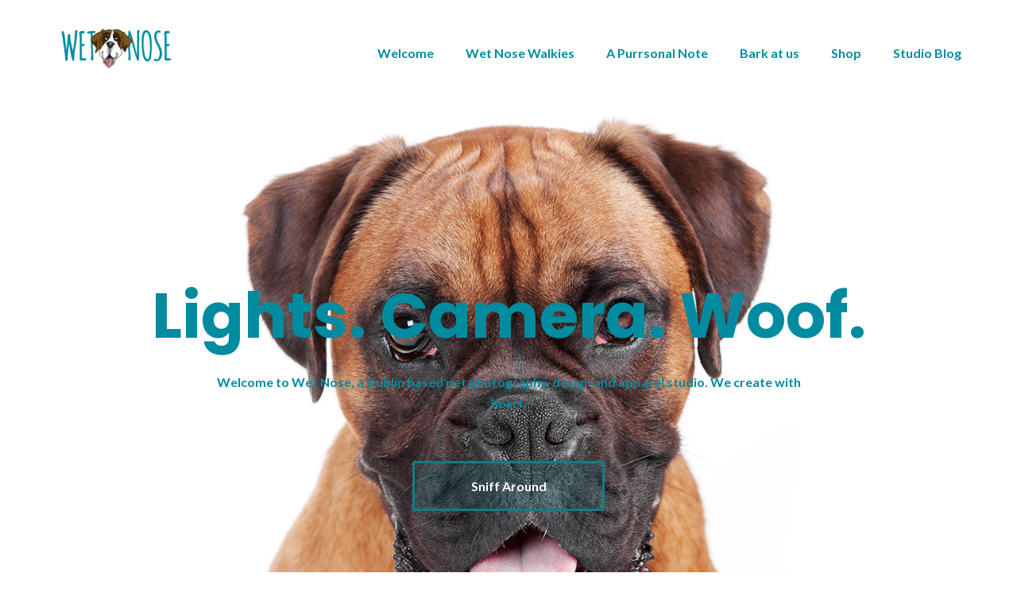

--- FILE ---
content_type: text/html; charset=UTF-8
request_url: https://www.wetnose.ie/
body_size: 15289
content:
<!DOCTYPE html>
<html lang="en-GB">
<head>
	<meta charset="UTF-8"/>
	<meta name="viewport" content="width=device-width, initial-scale=1, maximum-scale=1, user-scalable=no">
	<title>wetnose.ie &#8211; We talk with heart.</title>
<meta name='robots' content='max-image-preview:large' />
<script>window._wca = window._wca || [];</script>
<link rel='dns-prefetch' href='//stats.wp.com' />
<link rel='dns-prefetch' href='//fonts.googleapis.com' />
<link rel="alternate" type="application/rss+xml" title="wetnose.ie &raquo; Feed" href="https://www.wetnose.ie/feed/" />
<link rel="alternate" type="application/rss+xml" title="wetnose.ie &raquo; Comments Feed" href="https://www.wetnose.ie/comments/feed/" />
<link rel="alternate" title="oEmbed (JSON)" type="application/json+oembed" href="https://www.wetnose.ie/wp-json/oembed/1.0/embed?url=https%3A%2F%2Fwww.wetnose.ie%2F" />
<link rel="alternate" title="oEmbed (XML)" type="text/xml+oembed" href="https://www.wetnose.ie/wp-json/oembed/1.0/embed?url=https%3A%2F%2Fwww.wetnose.ie%2F&#038;format=xml" />
<style id='wp-img-auto-sizes-contain-inline-css' type='text/css'>
img:is([sizes=auto i],[sizes^="auto," i]){contain-intrinsic-size:3000px 1500px}
/*# sourceURL=wp-img-auto-sizes-contain-inline-css */
</style>
<style id='wp-emoji-styles-inline-css' type='text/css'>

	img.wp-smiley, img.emoji {
		display: inline !important;
		border: none !important;
		box-shadow: none !important;
		height: 1em !important;
		width: 1em !important;
		margin: 0 0.07em !important;
		vertical-align: -0.1em !important;
		background: none !important;
		padding: 0 !important;
	}
/*# sourceURL=wp-emoji-styles-inline-css */
</style>
<style id='wp-block-library-inline-css' type='text/css'>
:root{--wp-block-synced-color:#7a00df;--wp-block-synced-color--rgb:122,0,223;--wp-bound-block-color:var(--wp-block-synced-color);--wp-editor-canvas-background:#ddd;--wp-admin-theme-color:#007cba;--wp-admin-theme-color--rgb:0,124,186;--wp-admin-theme-color-darker-10:#006ba1;--wp-admin-theme-color-darker-10--rgb:0,107,160.5;--wp-admin-theme-color-darker-20:#005a87;--wp-admin-theme-color-darker-20--rgb:0,90,135;--wp-admin-border-width-focus:2px}@media (min-resolution:192dpi){:root{--wp-admin-border-width-focus:1.5px}}.wp-element-button{cursor:pointer}:root .has-very-light-gray-background-color{background-color:#eee}:root .has-very-dark-gray-background-color{background-color:#313131}:root .has-very-light-gray-color{color:#eee}:root .has-very-dark-gray-color{color:#313131}:root .has-vivid-green-cyan-to-vivid-cyan-blue-gradient-background{background:linear-gradient(135deg,#00d084,#0693e3)}:root .has-purple-crush-gradient-background{background:linear-gradient(135deg,#34e2e4,#4721fb 50%,#ab1dfe)}:root .has-hazy-dawn-gradient-background{background:linear-gradient(135deg,#faaca8,#dad0ec)}:root .has-subdued-olive-gradient-background{background:linear-gradient(135deg,#fafae1,#67a671)}:root .has-atomic-cream-gradient-background{background:linear-gradient(135deg,#fdd79a,#004a59)}:root .has-nightshade-gradient-background{background:linear-gradient(135deg,#330968,#31cdcf)}:root .has-midnight-gradient-background{background:linear-gradient(135deg,#020381,#2874fc)}:root{--wp--preset--font-size--normal:16px;--wp--preset--font-size--huge:42px}.has-regular-font-size{font-size:1em}.has-larger-font-size{font-size:2.625em}.has-normal-font-size{font-size:var(--wp--preset--font-size--normal)}.has-huge-font-size{font-size:var(--wp--preset--font-size--huge)}.has-text-align-center{text-align:center}.has-text-align-left{text-align:left}.has-text-align-right{text-align:right}.has-fit-text{white-space:nowrap!important}#end-resizable-editor-section{display:none}.aligncenter{clear:both}.items-justified-left{justify-content:flex-start}.items-justified-center{justify-content:center}.items-justified-right{justify-content:flex-end}.items-justified-space-between{justify-content:space-between}.screen-reader-text{border:0;clip-path:inset(50%);height:1px;margin:-1px;overflow:hidden;padding:0;position:absolute;width:1px;word-wrap:normal!important}.screen-reader-text:focus{background-color:#ddd;clip-path:none;color:#444;display:block;font-size:1em;height:auto;left:5px;line-height:normal;padding:15px 23px 14px;text-decoration:none;top:5px;width:auto;z-index:100000}html :where(.has-border-color){border-style:solid}html :where([style*=border-top-color]){border-top-style:solid}html :where([style*=border-right-color]){border-right-style:solid}html :where([style*=border-bottom-color]){border-bottom-style:solid}html :where([style*=border-left-color]){border-left-style:solid}html :where([style*=border-width]){border-style:solid}html :where([style*=border-top-width]){border-top-style:solid}html :where([style*=border-right-width]){border-right-style:solid}html :where([style*=border-bottom-width]){border-bottom-style:solid}html :where([style*=border-left-width]){border-left-style:solid}html :where(img[class*=wp-image-]){height:auto;max-width:100%}:where(figure){margin:0 0 1em}html :where(.is-position-sticky){--wp-admin--admin-bar--position-offset:var(--wp-admin--admin-bar--height,0px)}@media screen and (max-width:600px){html :where(.is-position-sticky){--wp-admin--admin-bar--position-offset:0px}}

/*# sourceURL=wp-block-library-inline-css */
</style><style id='global-styles-inline-css' type='text/css'>
:root{--wp--preset--aspect-ratio--square: 1;--wp--preset--aspect-ratio--4-3: 4/3;--wp--preset--aspect-ratio--3-4: 3/4;--wp--preset--aspect-ratio--3-2: 3/2;--wp--preset--aspect-ratio--2-3: 2/3;--wp--preset--aspect-ratio--16-9: 16/9;--wp--preset--aspect-ratio--9-16: 9/16;--wp--preset--color--black: #000000;--wp--preset--color--cyan-bluish-gray: #abb8c3;--wp--preset--color--white: #ffffff;--wp--preset--color--pale-pink: #f78da7;--wp--preset--color--vivid-red: #cf2e2e;--wp--preset--color--luminous-vivid-orange: #ff6900;--wp--preset--color--luminous-vivid-amber: #fcb900;--wp--preset--color--light-green-cyan: #7bdcb5;--wp--preset--color--vivid-green-cyan: #00d084;--wp--preset--color--pale-cyan-blue: #8ed1fc;--wp--preset--color--vivid-cyan-blue: #0693e3;--wp--preset--color--vivid-purple: #9b51e0;--wp--preset--gradient--vivid-cyan-blue-to-vivid-purple: linear-gradient(135deg,rgb(6,147,227) 0%,rgb(155,81,224) 100%);--wp--preset--gradient--light-green-cyan-to-vivid-green-cyan: linear-gradient(135deg,rgb(122,220,180) 0%,rgb(0,208,130) 100%);--wp--preset--gradient--luminous-vivid-amber-to-luminous-vivid-orange: linear-gradient(135deg,rgb(252,185,0) 0%,rgb(255,105,0) 100%);--wp--preset--gradient--luminous-vivid-orange-to-vivid-red: linear-gradient(135deg,rgb(255,105,0) 0%,rgb(207,46,46) 100%);--wp--preset--gradient--very-light-gray-to-cyan-bluish-gray: linear-gradient(135deg,rgb(238,238,238) 0%,rgb(169,184,195) 100%);--wp--preset--gradient--cool-to-warm-spectrum: linear-gradient(135deg,rgb(74,234,220) 0%,rgb(151,120,209) 20%,rgb(207,42,186) 40%,rgb(238,44,130) 60%,rgb(251,105,98) 80%,rgb(254,248,76) 100%);--wp--preset--gradient--blush-light-purple: linear-gradient(135deg,rgb(255,206,236) 0%,rgb(152,150,240) 100%);--wp--preset--gradient--blush-bordeaux: linear-gradient(135deg,rgb(254,205,165) 0%,rgb(254,45,45) 50%,rgb(107,0,62) 100%);--wp--preset--gradient--luminous-dusk: linear-gradient(135deg,rgb(255,203,112) 0%,rgb(199,81,192) 50%,rgb(65,88,208) 100%);--wp--preset--gradient--pale-ocean: linear-gradient(135deg,rgb(255,245,203) 0%,rgb(182,227,212) 50%,rgb(51,167,181) 100%);--wp--preset--gradient--electric-grass: linear-gradient(135deg,rgb(202,248,128) 0%,rgb(113,206,126) 100%);--wp--preset--gradient--midnight: linear-gradient(135deg,rgb(2,3,129) 0%,rgb(40,116,252) 100%);--wp--preset--font-size--small: 13px;--wp--preset--font-size--medium: 20px;--wp--preset--font-size--large: 36px;--wp--preset--font-size--x-large: 42px;--wp--preset--spacing--20: 0.44rem;--wp--preset--spacing--30: 0.67rem;--wp--preset--spacing--40: 1rem;--wp--preset--spacing--50: 1.5rem;--wp--preset--spacing--60: 2.25rem;--wp--preset--spacing--70: 3.38rem;--wp--preset--spacing--80: 5.06rem;--wp--preset--shadow--natural: 6px 6px 9px rgba(0, 0, 0, 0.2);--wp--preset--shadow--deep: 12px 12px 50px rgba(0, 0, 0, 0.4);--wp--preset--shadow--sharp: 6px 6px 0px rgba(0, 0, 0, 0.2);--wp--preset--shadow--outlined: 6px 6px 0px -3px rgb(255, 255, 255), 6px 6px rgb(0, 0, 0);--wp--preset--shadow--crisp: 6px 6px 0px rgb(0, 0, 0);}:where(.is-layout-flex){gap: 0.5em;}:where(.is-layout-grid){gap: 0.5em;}body .is-layout-flex{display: flex;}.is-layout-flex{flex-wrap: wrap;align-items: center;}.is-layout-flex > :is(*, div){margin: 0;}body .is-layout-grid{display: grid;}.is-layout-grid > :is(*, div){margin: 0;}:where(.wp-block-columns.is-layout-flex){gap: 2em;}:where(.wp-block-columns.is-layout-grid){gap: 2em;}:where(.wp-block-post-template.is-layout-flex){gap: 1.25em;}:where(.wp-block-post-template.is-layout-grid){gap: 1.25em;}.has-black-color{color: var(--wp--preset--color--black) !important;}.has-cyan-bluish-gray-color{color: var(--wp--preset--color--cyan-bluish-gray) !important;}.has-white-color{color: var(--wp--preset--color--white) !important;}.has-pale-pink-color{color: var(--wp--preset--color--pale-pink) !important;}.has-vivid-red-color{color: var(--wp--preset--color--vivid-red) !important;}.has-luminous-vivid-orange-color{color: var(--wp--preset--color--luminous-vivid-orange) !important;}.has-luminous-vivid-amber-color{color: var(--wp--preset--color--luminous-vivid-amber) !important;}.has-light-green-cyan-color{color: var(--wp--preset--color--light-green-cyan) !important;}.has-vivid-green-cyan-color{color: var(--wp--preset--color--vivid-green-cyan) !important;}.has-pale-cyan-blue-color{color: var(--wp--preset--color--pale-cyan-blue) !important;}.has-vivid-cyan-blue-color{color: var(--wp--preset--color--vivid-cyan-blue) !important;}.has-vivid-purple-color{color: var(--wp--preset--color--vivid-purple) !important;}.has-black-background-color{background-color: var(--wp--preset--color--black) !important;}.has-cyan-bluish-gray-background-color{background-color: var(--wp--preset--color--cyan-bluish-gray) !important;}.has-white-background-color{background-color: var(--wp--preset--color--white) !important;}.has-pale-pink-background-color{background-color: var(--wp--preset--color--pale-pink) !important;}.has-vivid-red-background-color{background-color: var(--wp--preset--color--vivid-red) !important;}.has-luminous-vivid-orange-background-color{background-color: var(--wp--preset--color--luminous-vivid-orange) !important;}.has-luminous-vivid-amber-background-color{background-color: var(--wp--preset--color--luminous-vivid-amber) !important;}.has-light-green-cyan-background-color{background-color: var(--wp--preset--color--light-green-cyan) !important;}.has-vivid-green-cyan-background-color{background-color: var(--wp--preset--color--vivid-green-cyan) !important;}.has-pale-cyan-blue-background-color{background-color: var(--wp--preset--color--pale-cyan-blue) !important;}.has-vivid-cyan-blue-background-color{background-color: var(--wp--preset--color--vivid-cyan-blue) !important;}.has-vivid-purple-background-color{background-color: var(--wp--preset--color--vivid-purple) !important;}.has-black-border-color{border-color: var(--wp--preset--color--black) !important;}.has-cyan-bluish-gray-border-color{border-color: var(--wp--preset--color--cyan-bluish-gray) !important;}.has-white-border-color{border-color: var(--wp--preset--color--white) !important;}.has-pale-pink-border-color{border-color: var(--wp--preset--color--pale-pink) !important;}.has-vivid-red-border-color{border-color: var(--wp--preset--color--vivid-red) !important;}.has-luminous-vivid-orange-border-color{border-color: var(--wp--preset--color--luminous-vivid-orange) !important;}.has-luminous-vivid-amber-border-color{border-color: var(--wp--preset--color--luminous-vivid-amber) !important;}.has-light-green-cyan-border-color{border-color: var(--wp--preset--color--light-green-cyan) !important;}.has-vivid-green-cyan-border-color{border-color: var(--wp--preset--color--vivid-green-cyan) !important;}.has-pale-cyan-blue-border-color{border-color: var(--wp--preset--color--pale-cyan-blue) !important;}.has-vivid-cyan-blue-border-color{border-color: var(--wp--preset--color--vivid-cyan-blue) !important;}.has-vivid-purple-border-color{border-color: var(--wp--preset--color--vivid-purple) !important;}.has-vivid-cyan-blue-to-vivid-purple-gradient-background{background: var(--wp--preset--gradient--vivid-cyan-blue-to-vivid-purple) !important;}.has-light-green-cyan-to-vivid-green-cyan-gradient-background{background: var(--wp--preset--gradient--light-green-cyan-to-vivid-green-cyan) !important;}.has-luminous-vivid-amber-to-luminous-vivid-orange-gradient-background{background: var(--wp--preset--gradient--luminous-vivid-amber-to-luminous-vivid-orange) !important;}.has-luminous-vivid-orange-to-vivid-red-gradient-background{background: var(--wp--preset--gradient--luminous-vivid-orange-to-vivid-red) !important;}.has-very-light-gray-to-cyan-bluish-gray-gradient-background{background: var(--wp--preset--gradient--very-light-gray-to-cyan-bluish-gray) !important;}.has-cool-to-warm-spectrum-gradient-background{background: var(--wp--preset--gradient--cool-to-warm-spectrum) !important;}.has-blush-light-purple-gradient-background{background: var(--wp--preset--gradient--blush-light-purple) !important;}.has-blush-bordeaux-gradient-background{background: var(--wp--preset--gradient--blush-bordeaux) !important;}.has-luminous-dusk-gradient-background{background: var(--wp--preset--gradient--luminous-dusk) !important;}.has-pale-ocean-gradient-background{background: var(--wp--preset--gradient--pale-ocean) !important;}.has-electric-grass-gradient-background{background: var(--wp--preset--gradient--electric-grass) !important;}.has-midnight-gradient-background{background: var(--wp--preset--gradient--midnight) !important;}.has-small-font-size{font-size: var(--wp--preset--font-size--small) !important;}.has-medium-font-size{font-size: var(--wp--preset--font-size--medium) !important;}.has-large-font-size{font-size: var(--wp--preset--font-size--large) !important;}.has-x-large-font-size{font-size: var(--wp--preset--font-size--x-large) !important;}
/*# sourceURL=global-styles-inline-css */
</style>

<style id='classic-theme-styles-inline-css' type='text/css'>
/*! This file is auto-generated */
.wp-block-button__link{color:#fff;background-color:#32373c;border-radius:9999px;box-shadow:none;text-decoration:none;padding:calc(.667em + 2px) calc(1.333em + 2px);font-size:1.125em}.wp-block-file__button{background:#32373c;color:#fff;text-decoration:none}
/*# sourceURL=/wp-includes/css/classic-themes.min.css */
</style>
<link rel='stylesheet' id='contact-form-7-css' href='https://www.wetnose.ie/wp-content/plugins/contact-form-7/includes/css/styles.css?ver=6.1.4' type='text/css' media='all' />
<link rel='stylesheet' id='fancybox-for-wp-css' href='https://www.wetnose.ie/wp-content/plugins/fancybox-for-wordpress/assets/css/fancybox.css?ver=1.3.4' type='text/css' media='all' />
<link rel='stylesheet' id='woocommerce-layout-css' href='https://www.wetnose.ie/wp-content/plugins/woocommerce/assets/css/woocommerce-layout.css?ver=10.4.3' type='text/css' media='all' />
<style id='woocommerce-layout-inline-css' type='text/css'>

	.infinite-scroll .woocommerce-pagination {
		display: none;
	}
/*# sourceURL=woocommerce-layout-inline-css */
</style>
<link rel='stylesheet' id='woocommerce-smallscreen-css' href='https://www.wetnose.ie/wp-content/plugins/woocommerce/assets/css/woocommerce-smallscreen.css?ver=10.4.3' type='text/css' media='only screen and (max-width: 768px)' />
<link rel='stylesheet' id='woocommerce-general-css' href='https://www.wetnose.ie/wp-content/plugins/woocommerce/assets/css/woocommerce.css?ver=10.4.3' type='text/css' media='all' />
<style id='woocommerce-inline-inline-css' type='text/css'>
.woocommerce form .form-row .required { visibility: visible; }
/*# sourceURL=woocommerce-inline-inline-css */
</style>
<link rel='stylesheet' id='illdy-google-fonts-css' href='https://fonts.googleapis.com/css?family=Source+Sans+Pro:400,900,700,300,300italic|Lato:300,400,700,900|Poppins:300,400,500,600,700' type='text/css' media='all' />
<link rel='stylesheet' id='bootstrap-css' href='https://www.wetnose.ie/wp-content/themes/illdy/layout/css/bootstrap.min.css?ver=3.3.6' type='text/css' media='all' />
<link rel='stylesheet' id='bootstrap-theme-css' href='https://www.wetnose.ie/wp-content/themes/illdy/layout/css/bootstrap-theme.min.css?ver=3.3.6' type='text/css' media='all' />
<link rel='stylesheet' id='font-awesome-css' href='https://www.wetnose.ie/wp-content/themes/illdy/layout/css/font-awesome.min.css?ver=4.5.0' type='text/css' media='all' />
<link rel='stylesheet' id='owl-carousel-css' href='https://www.wetnose.ie/wp-content/themes/illdy/layout/css/owl-carousel.min.css?ver=2.0.0' type='text/css' media='all' />
<link rel='stylesheet' id='illdy-main-css' href='https://www.wetnose.ie/wp-content/themes/illdy/layout/css/main.css?ver=6.9' type='text/css' media='all' />
<style id='illdy-main-inline-css' type='text/css'>
#header .is-sticky .top-header {background-color: #188799;}
/*# sourceURL=illdy-main-inline-css */
</style>
<link rel='stylesheet' id='illdy-custom-css' href='https://www.wetnose.ie/wp-content/themes/illdy/layout/css/custom.css?ver=6.9' type='text/css' media='all' />
<link rel='stylesheet' id='illdy-style-css' href='https://www.wetnose.ie/wp-content/themes/illdy/style.css?ver=2.1.9' type='text/css' media='all' />
<style id='illdy-style-inline-css' type='text/css'>
#header .top-header .header-logo:hover,
#header .top-header .header-logo:focus,
#header .top-header .header-navigation ul li.menu-item-has-children .sub-menu li:hover > a,
#header .top-header .header-navigation ul li.menu-item-has-children .sub-menu li:focus-within > a,
#latest-news .section-content .post .post-title:hover,
#latest-news .section-content .post .post-title:focus,
#latest-news .section-content .post .post-button,
#contact-us .section-content .contact-us-box .box-left,
.recentcomments > a,
#blog .blog-post .blog-post-title:hover,
#blog .blog-post .blog-post-title:focus,
#blog .blog-post .blog-post-meta .post-meta-author,
#blog .blog-post .blog-post-meta .post-meta-author .fa,
#blog .blog-post .blog-post-meta .post-meta-time .fa,
#blog .blog-post .blog-post-meta .post-meta-categories .fa,
#blog .blog-post .blog-post-meta .post-meta-comments .fa,
#blog .blog-post .blog-post-author h4,
.widget table td#prev a,
.widget table td#next a,
.widget .widget-recent-post .recent-post-button,
span.rss-date:before,
.post-date:before,
.blog-post-related-articles .related-post:hover .related-post-title,
.blog-post-related-articles .related-post:focus .related-post-title,
#comments #comments-list ul.comments .comment .url,
#comments #comments-list ul.comments .comment .comment-reply-link,
#header .bottom-header span.span-dot,
#header .top-header .header-navigation ul li:hover a,
#header .top-header .header-navigation ul li:focus-within a,
.open-responsive-menu:focus .fa,
input[type=submit] { color: #bbdfed; }
#header .top-header .header-navigation ul li.menu-item-has-children .sub-menu li:hover > a,
#header .top-header .header-navigation ul li.menu-item-has-children .sub-menu li:focus-within > a { border-color: #bbdfed; }
#header .bottom-header .header-button-two,
#comments #respond .comment-form #input-submit,
#latest-news .latest-news-button,
#contact-us .section-content .wpcf7-form p .wpcf7-submit,
#blog .blog-post .blog-post-button,
.widget table caption,
.widget table#wp-calendar tbody tr td a { background-color: #bbdfed; }
@media only screen and (max-width: 992px) {
	.header-front-page nav ul.sub-menu { background-color: #bbdfed; }
	.responsive-menu li a:focus { background-color: #a7caf2; }
}
a:hover,
a:focus,
#latest-news .section-content .post .post-button:hover,
#latest-news .section-content .post .post-button:focus,
.recentcomments a:hover,
.recentcomments a:focus,
.widget:not(.widget_rss):not(.widget_recent_comments):not(.widget_recent_entries) ul li:hover:before,
.widget:not(.widget_rss):not(.widget_recent_comments):not(.widget_recent_entries) ul li:focus-within:before,
.widget:not(.widget_recent_comments) ul li:hover > a,
.widget:not(.widget_recent_comments) ul li:focus-within > a,
.widget.widget_recent_comments ul li a:hover,
.widget.widget_recent_comments ul li a:focus,
.widget table td#prev a:hover:before,
.widget table td#next a:hover:before,
.widget table td#prev a:focus:before,
.widget table td#next a:focus:before,
.widget_categories ul li:hover,
.widget_categories ul li:focus-within,
.widget_archive ul li:hover,
.widget_archive ul li:focus-within { color: #a7caf2; }
#testimonials .section-content .testimonials-carousel .carousel-testimonial .testimonial-content,
.widget table#wp-calendar tbody tr td a:hover,
.widget table#wp-calendar tbody tr td a:focus,
#comments #respond .comment-form #input-submit:hover,
#comments #respond .comment-form #input-submit:focus,
input[type=submit]:hover,
input[type=submit]:focus,
#latest-news .latest-news-button:hover,
#latest-news .latest-news-button:focus,
#contact-us .section-content .wpcf7-form p .wpcf7-submit:hover,
#contact-us .section-content .wpcf7-form p .wpcf7-submit:focus,
#header .bottom-header .header-button-two:hover,
#header .bottom-header .header-button-two:focus,
#blog .blog-post .blog-post-button:hover,
#blog .blog-post .blog-post-button:focus { background-color: #a7caf2; }
#testimonials .section-content .testimonials-carousel .carousel-testimonial .testimonial-content:after  { border-color: #a7caf2 transparent transparent transparent; }
input:focus,
input:hover,
textarea:focus,
textarea:hover { border-color: #a7caf2; }
.front-page-section .section-header .section-description,
#header .top-header .header-navigation ul li.menu-item-has-children .sub-menu li a,
#services .section-content .service .service-entry,
#latest-news .section-content .post .post-entry,
#team .section-content .person .person-content p,
#contact-us .section-content .contact-us-box .box-right span,
#contact-us .section-content .contact-us-box .box-right span a,
#contact-us .section-content .contact-us-social a,
#contact-us .section-content .wpcf7-form p .wpcf7-text,
#footer .copyright,
#footer .copyright a,
.widget table tbody,
input,
textarea,
.markup-format h1,
.markup-format h2,
.markup-format h3,
.markup-format h4,
.markup-format h5,
.markup-format h6,
body { color: #9bd2f5; }
#contact-us .section-content .wpcf7-form p .wpcf7-text::-webkit-input-placeholder,
#contact-us .section-content .wpcf7-form p .wpcf7-text::-moz-placeholder,
#contact-us .section-content .wpcf7-form p .wpcf7-text:-ms-input-placeholder,
#contact-us .section-content .wpcf7-form p .wpcf7-text:-moz-placeholder,
#contact-us .section-content .wpcf7-form p .wpcf7-textarea,
#contact-us .section-content .wpcf7-form p .wpcf7-textarea::-webkit-input-placeholder,
#contact-us .section-content .wpcf7-form p .wpcf7-textarea::-moz-placeholder,
#contact-us .section-content .wpcf7-form p .wpcf7-textarea:-ms-input-placeholder,
#contact-us .section-content .wpcf7-form p .wpcf7-textarea:-moz-placeholder{ color: #9bd2f5; }
.front-page-section .section-header h3,
#latest-news .section-content .post .post-button:active,
#blog .blog-post .blog-post-title,
.widget table thead th,
#team .section-content .person .person-content h6,
.widget_rss cite,
.illdy_home_parallax h3 { color: #5995b5; }
#testimonials .section-content .testimonials-carousel .owl-controls .owl-dots .owl-dot:focus {
	background: #bbdfed;
}
/*# sourceURL=illdy-style-inline-css */
</style>
<script type="text/javascript" src="https://www.wetnose.ie/wp-includes/js/jquery/jquery.min.js?ver=3.7.1" id="jquery-core-js"></script>
<script type="text/javascript" src="https://www.wetnose.ie/wp-includes/js/jquery/jquery-migrate.min.js?ver=3.4.1" id="jquery-migrate-js"></script>
<script type="text/javascript" src="https://www.wetnose.ie/wp-content/plugins/fancybox-for-wordpress/assets/js/purify.min.js?ver=1.3.4" id="purify-js"></script>
<script type="text/javascript" src="https://www.wetnose.ie/wp-content/plugins/fancybox-for-wordpress/assets/js/jquery.fancybox.js?ver=1.3.4" id="fancybox-for-wp-js"></script>
<script type="text/javascript" src="https://www.wetnose.ie/wp-content/plugins/woocommerce/assets/js/jquery-blockui/jquery.blockUI.min.js?ver=2.7.0-wc.10.4.3" id="wc-jquery-blockui-js" defer="defer" data-wp-strategy="defer"></script>
<script type="text/javascript" id="wc-add-to-cart-js-extra">
/* <![CDATA[ */
var wc_add_to_cart_params = {"ajax_url":"/wp-admin/admin-ajax.php","wc_ajax_url":"/?wc-ajax=%%endpoint%%","i18n_view_cart":"View basket","cart_url":"https://www.wetnose.ie/cart/","is_cart":"","cart_redirect_after_add":"no"};
//# sourceURL=wc-add-to-cart-js-extra
/* ]]> */
</script>
<script type="text/javascript" src="https://www.wetnose.ie/wp-content/plugins/woocommerce/assets/js/frontend/add-to-cart.min.js?ver=10.4.3" id="wc-add-to-cart-js" defer="defer" data-wp-strategy="defer"></script>
<script type="text/javascript" src="https://www.wetnose.ie/wp-content/plugins/woocommerce/assets/js/js-cookie/js.cookie.min.js?ver=2.1.4-wc.10.4.3" id="wc-js-cookie-js" defer="defer" data-wp-strategy="defer"></script>
<script type="text/javascript" id="woocommerce-js-extra">
/* <![CDATA[ */
var woocommerce_params = {"ajax_url":"/wp-admin/admin-ajax.php","wc_ajax_url":"/?wc-ajax=%%endpoint%%","i18n_password_show":"Show password","i18n_password_hide":"Hide password"};
//# sourceURL=woocommerce-js-extra
/* ]]> */
</script>
<script type="text/javascript" src="https://www.wetnose.ie/wp-content/plugins/woocommerce/assets/js/frontend/woocommerce.min.js?ver=10.4.3" id="woocommerce-js" defer="defer" data-wp-strategy="defer"></script>
<script type="text/javascript" src="https://stats.wp.com/s-202604.js" id="woocommerce-analytics-js" defer="defer" data-wp-strategy="defer"></script>
<link rel="https://api.w.org/" href="https://www.wetnose.ie/wp-json/" /><link rel="alternate" title="JSON" type="application/json" href="https://www.wetnose.ie/wp-json/wp/v2/pages/37" /><link rel="EditURI" type="application/rsd+xml" title="RSD" href="https://www.wetnose.ie/xmlrpc.php?rsd" />
<meta name="generator" content="WordPress 6.9" />
<meta name="generator" content="WooCommerce 10.4.3" />
<link rel="canonical" href="https://www.wetnose.ie/" />
<link rel='shortlink' href='https://www.wetnose.ie/' />

<!-- Fancybox for WordPress v3.3.7 -->
<style type="text/css">
	.fancybox-slide--image .fancybox-content{background-color: #FFFFFF}div.fancybox-caption{display:none !important;}
	
	img.fancybox-image{border-width:10px;border-color:#FFFFFF;border-style:solid;}
	div.fancybox-bg{background-color:rgba(102,102,102,0.3);opacity:1 !important;}div.fancybox-content{border-color:#FFFFFF}
	div#fancybox-title{background-color:#FFFFFF}
	div.fancybox-content{background-color:#FFFFFF}
	div#fancybox-title-inside{color:#333333}
	
	
	
	div.fancybox-caption p.caption-title{display:inline-block}
	div.fancybox-caption p.caption-title{font-size:14px}
	div.fancybox-caption p.caption-title{color:#333333}
	div.fancybox-caption {color:#333333}div.fancybox-caption p.caption-title {background:#fff; width:auto;padding:10px 30px;}div.fancybox-content p.caption-title{color:#333333;margin: 0;padding: 5px 0;}body.fancybox-active .fancybox-container .fancybox-stage .fancybox-content .fancybox-close-small{display:block;}
</style><script type="text/javascript">
	jQuery(function () {

		var mobileOnly = false;
		
		if (mobileOnly) {
			return;
		}

		jQuery.fn.getTitle = function () { // Copy the title of every IMG tag and add it to its parent A so that fancybox can show titles
			var arr = jQuery("a[data-fancybox]");jQuery.each(arr, function() {var title = jQuery(this).children("img").attr("title") || '';var figCaptionHtml = jQuery(this).next("figcaption").html() || '';var processedCaption = figCaptionHtml;if (figCaptionHtml.length && typeof DOMPurify === 'function') {processedCaption = DOMPurify.sanitize(figCaptionHtml, {USE_PROFILES: {html: true}});} else if (figCaptionHtml.length) {processedCaption = jQuery("<div>").text(figCaptionHtml).html();}var newTitle = title;if (processedCaption.length) {newTitle = title.length ? title + " " + processedCaption : processedCaption;}if (newTitle.length) {jQuery(this).attr("title", newTitle);}});		}

		// Supported file extensions

				var thumbnails = jQuery("a:has(img)").not(".nolightbox").not('.envira-gallery-link').not('.ngg-simplelightbox').filter(function () {
			return /\.(jpe?g|png|gif|mp4|webp|bmp|pdf)(\?[^/]*)*$/i.test(jQuery(this).attr('href'))
		});
		

		// Add data-type iframe for links that are not images or videos.
		var iframeLinks = jQuery('.fancyboxforwp').filter(function () {
			return !/\.(jpe?g|png|gif|mp4|webp|bmp|pdf)(\?[^/]*)*$/i.test(jQuery(this).attr('href'))
		}).filter(function () {
			return !/vimeo|youtube/i.test(jQuery(this).attr('href'))
		});
		iframeLinks.attr({"data-type": "iframe"}).getTitle();

				// Gallery All
		thumbnails.addClass("fancyboxforwp").attr("data-fancybox", "gallery").getTitle();
		iframeLinks.attr({"data-fancybox": "gallery"}).getTitle();

		// Gallery type NONE
		
		// Call fancybox and apply it on any link with a rel atribute that starts with "fancybox", with the options set on the admin panel
		jQuery("a.fancyboxforwp").fancyboxforwp({
			loop: false,
			smallBtn: true,
			zoomOpacity: "auto",
			animationEffect: "fade",
			animationDuration: 500,
			transitionEffect: "fade",
			transitionDuration: "300",
			overlayShow: true,
			overlayOpacity: "0.3",
			titleShow: true,
			titlePosition: "inside",
			keyboard: true,
			showCloseButton: true,
			arrows: true,
			clickContent:false,
			clickSlide: "close",
			mobile: {
				clickContent: function (current, event) {
					return current.type === "image" ? "toggleControls" : false;
				},
				clickSlide: function (current, event) {
					return current.type === "image" ? "close" : "close";
				},
			},
			wheel: false,
			toolbar: true,
			preventCaptionOverlap: true,
			onInit: function() { },			onDeactivate
	: function() { },		beforeClose: function() { },			afterShow: function(instance) { jQuery( ".fancybox-image" ).on("click", function( ){ ( instance.isScaledDown() ) ? instance.scaleToActual() : instance.scaleToFit() }) },				afterClose: function() { },					caption : function( instance, item ) {var title = "";if("undefined" != typeof jQuery(this).context ){var title = jQuery(this).context.title;} else { var title = ("undefined" != typeof jQuery(this).attr("title")) ? jQuery(this).attr("title") : false;}var caption = jQuery(this).data('caption') || '';if ( item.type === 'image' && title.length ) {caption = (caption.length ? caption + '<br />' : '') + '<p class="caption-title">'+jQuery("<div>").text(title).html()+'</p>' ;}if (typeof DOMPurify === "function" && caption.length) { return DOMPurify.sanitize(caption, {USE_PROFILES: {html: true}}); } else { return jQuery("<div>").text(caption).html(); }},
		afterLoad : function( instance, current ) {var captionContent = current.opts.caption || '';var sanitizedCaptionString = '';if (typeof DOMPurify === 'function' && captionContent.length) {sanitizedCaptionString = DOMPurify.sanitize(captionContent, {USE_PROFILES: {html: true}});} else if (captionContent.length) { sanitizedCaptionString = jQuery("<div>").text(captionContent).html();}if (sanitizedCaptionString.length) { current.$content.append(jQuery('<div class=\"fancybox-custom-caption inside-caption\" style=\" position: absolute;left:0;right:0;color:#000;margin:0 auto;bottom:0;text-align:center;background-color:#FFFFFF \"></div>').html(sanitizedCaptionString)); }},
			})
		;

			})
</script>
<!-- END Fancybox for WordPress -->
	<style>img#wpstats{display:none}</style>
		<style type="text/css">.pace .pace-progress {background-color: #008ba0; color: #008ba0;}.pace .pace-activity {box-shadow: inset 0 0 0 2px #008ba0, inset 0 0 0 7px #008ba0;}.pace-overlay {background-color: #ffffff;}</style>	<noscript><style>.woocommerce-product-gallery{ opacity: 1 !important; }</style></noscript>
	<style type="text/css">.recentcomments a{display:inline !important;padding:0 !important;margin:0 !important;}</style><link rel="icon" href="https://www.wetnose.ie/wp-content/uploads/2023/05/cropped-wetnose-favicon-32x32.png" sizes="32x32" />
<link rel="icon" href="https://www.wetnose.ie/wp-content/uploads/2023/05/cropped-wetnose-favicon-192x192.png" sizes="192x192" />
<link rel="apple-touch-icon" href="https://www.wetnose.ie/wp-content/uploads/2023/05/cropped-wetnose-favicon-180x180.png" />
<meta name="msapplication-TileImage" content="https://www.wetnose.ie/wp-content/uploads/2023/05/cropped-wetnose-favicon-270x270.png" />

		<style type="text/css" id="illdy-about-section-css">#header.header-front-page {background-image: url(https://www.wetnose.ie/wp-content/uploads/2018/05/tyson.jpg) !important;}#header.header-front-page {background-position-y: center;}#header.header-front-page {background-position-x: right;}#header.header-front-page {background-size: cover !important;}#header.header-front-page .bottom-header .header-button-one {background-color: rgba( 21, 123, 135, .2 );}#header.header-front-page .bottom-header .header-button-one:hover, #header.header-front-page .bottom-header .header-button-one:focus {background-color: rgba( 21, 123, 135, .1 );}#header.header-front-page .bottom-header .header-button-one {border-color: #157b87;}#header.header-front-page .bottom-header h1 {color: #008ba0;}#header.header-front-page .bottom-header .section-description {color: #008ba0;}#header.header-front-page .bottom-header .header-button-one {color: #ffffff;}#header.header-front-page .bottom-header .header-button-two {color: #008ba0;}</style>
		<style type="text/css" id="illdy-latestnews-section-css">#latest-news {background-color: #008ba0;}#latest-news .latest-news-button {background-color: #ffffff;}#latest-news .latest-news-button:hover, #latest-news .latest-news-button:focus {background-color: #86ccc0;}#latest-news .latest-news-button {color: #008ba0;}#latest-news .section-content .post .post-title {color: #008ba0;}#latest-news .section-content .post .post-entry {color: #ffffff;}#latest-news .section-content .post .post-button {color: #008ba0;}#latest-news .section-content .post .post-button:hover, #latest-news .section-content .post .post-button:focus {color: #65b5b5;}#latest-news .section-header h3 {color: #ffffff;}</style>
		<style type="text/css" id="illdy-fullwidth-section-css"></style>
		<style type="text/css" id="illdy-about-section-css">#about:before {background-image: url(https://www.wetnose.ie/wp-content/uploads/2021/08/010w.jpg) !important;}#about:before {background-position-x: center;}#about:before {background-size: cover !important;}#about .section-header h3 {color: #008ba0;}#about .section-header .section-description {color: #008ba0;}</style>
		<style type="text/css" id="illdy-projects-section-css">#projects:before {background-size: auto !important;}#projects:before {background-repeat: repeat !important;}#projects .section-header h3 {color: #008ba0;}#projects .section-header .section-description {color: #008ba0;}</style>
		<style type="text/css" id="illdy-services-section-css">#services:before {background-image: url(https://www.wetnose.ie/wp-content/uploads/2018/04/basset-wetnose.jpg) !important;}#services:before {background-position-y: top;}#services:before {background-size: cover !important;}#services .section-header h3 {color: #008ba0;}#services .section-header .section-description {color: #008ba0;}</style>
		<style type="text/css" id="illdy-team-section-css">#team:before {background-size: auto !important;}#team:before {background-repeat: repeat !important;}#team .section-header h3 {color: #008ba0;}#team .section-header .section-description {color: #008ba0;}</style>
		<style type="text/css" id="illdy-testimonials-section-css">#testimonials:before {background-image: url(https://www.wetnose.ie/wp-content/uploads/2018/05/cover2.jpg) !important;}#testimonials .section-header h3 {color: #008ba0;}#testimonials .section-content .testimonials-carousel .carousel-testimonial .testimonial-meta {color: #ffffff;}#testimonials .section-content .testimonials-carousel .carousel-testimonial .testimonial-content blockquote {color: #008ba0;}#testimonials .section-content .testimonials-carousel .carousel-testimonial .testimonial-content {background-color: #ffffff;}#testimonials .section-content .testimonials-carousel .carousel-testimonial .testimonial-content:after {border-color: #ffffff transparent transparent transparent;}#testimonials .section-content .testimonials-carousel .owl-controls .owl-dots .owl-dot:hover, #testimonials .section-content .testimonials-carousel .owl-controls .owl-dots .owl-dot:focus, #testimonials .section-content .testimonials-carousel .owl-controls .owl-dots .owl-dot.active {border-color: #ffffff;}#testimonials .section-content .testimonials-carousel .owl-controls .owl-dots .owl-dot {background-color: #ffffff;}</style>

			<style type="text/css" id="wp-custom-css">
			/*Remove skill bars*/
.skill {
    display: none;
}

/*change header color and menu text color*/
#header .top-header .header-navigation ul li a {
    color:#008ba0;
}

/*change header 1 color*/
#header .bottom-header h1 {
  color:#008ba0;
}

/*change header 2 color*/
#header .bottom-header h2 {
    color:#008ba0;
}

/*change header paragraph color*/
#header .bottom-header.blog p {
    color:#008ba0;
}
/*header transparency*/
#header .is-sticky .top-header {
background-color: #00000026;
}
/* disable loading bar
.pace.pace-active,
.pace-overlay {
    display: none !important;
} */

/*hide recaptcha except on forms page*/
body:not(.page-id-333) .grecaptcha-badge {
   opacity: 0;
   visibility: hidden;
}		</style>
		<link rel='stylesheet' id='wc-stripe-blocks-checkout-style-css' href='https://www.wetnose.ie/wp-content/plugins/woocommerce-gateway-stripe/build/upe-blocks.css?ver=5149cca93b0373758856' type='text/css' media='all' />
<link rel='stylesheet' id='wc-blocks-style-css' href='https://www.wetnose.ie/wp-content/plugins/woocommerce/assets/client/blocks/wc-blocks.css?ver=wc-10.4.3' type='text/css' media='all' />
</head>
<body class="home wp-singular page-template-default page page-id-37 wp-custom-logo wp-theme-illdy theme-illdy woocommerce-no-js">
<header id="header" class="header-front-page header-has-sticky-menu" style="background-image: url(https://www.wetnose.ie/wp-content/uploads/2018/05/tyson.jpg);">
	<div class="top-header">
		<div class="container">
			<div class="row">
				<div class="col-sm-4 col-xs-8">

											<a href="https://www.wetnose.ie" title="wetnose.ie">
							<img class="header-logo-img" src="https://www.wetnose.ie/wp-content/uploads/2018/05/cropped-new-wetnosepng-logo.png" width=""/>
						</a>
					
				</div><!--/.col-sm-2-->
				<div class="col-sm-8 col-xs-4">
					<nav class="header-navigation">
						<ul id="menu-menu-1" class="clearfix"><li id="menu-item-168" class="menu-item menu-item-type-post_type menu-item-object-page menu-item-home current-menu-item page_item page-item-37 current_page_item menu-item-168"><a href="https://www.wetnose.ie/" aria-current="page">Welcome</a></li>
<li id="menu-item-169" class="menu-item menu-item-type-post_type menu-item-object-page menu-item-169"><a href="https://www.wetnose.ie/blog/">Wet Nose Walkies</a></li>
<li id="menu-item-171" class="menu-item menu-item-type-post_type menu-item-object-page menu-item-171"><a href="https://www.wetnose.ie/a-purrsonal-note/">A Purrsonal Note</a></li>
<li id="menu-item-337" class="menu-item menu-item-type-post_type menu-item-object-page menu-item-337"><a href="https://www.wetnose.ie/bark-at-us/">Bark at us</a></li>
<li id="menu-item-388" class="menu-item menu-item-type-post_type menu-item-object-page menu-item-388"><a href="https://www.wetnose.ie/shop/">Shop</a></li>
<li id="menu-item-1794" class="menu-item menu-item-type-custom menu-item-object-custom menu-item-1794"><a href="https://studio.wetnose.ie">Studio Blog</a></li>
</ul>					</nav>
					<button class="open-responsive-menu"><i class="fa fa-bars"></i></button>
				</div><!--/.col-sm-10-->
			</div><!--/.row-->
		</div><!--/.container-->
	</div><!--/.top-header-->
	<nav class="responsive-menu">
		<ul>
			<li class="menu-item menu-item-type-post_type menu-item-object-page menu-item-home current-menu-item page_item page-item-37 current_page_item menu-item-168"><a href="https://www.wetnose.ie/" aria-current="page">Welcome</a></li>
<li class="menu-item menu-item-type-post_type menu-item-object-page menu-item-169"><a href="https://www.wetnose.ie/blog/">Wet Nose Walkies</a></li>
<li class="menu-item menu-item-type-post_type menu-item-object-page menu-item-171"><a href="https://www.wetnose.ie/a-purrsonal-note/">A Purrsonal Note</a></li>
<li class="menu-item menu-item-type-post_type menu-item-object-page menu-item-337"><a href="https://www.wetnose.ie/bark-at-us/">Bark at us</a></li>
<li class="menu-item menu-item-type-post_type menu-item-object-page menu-item-388"><a href="https://www.wetnose.ie/shop/">Shop</a></li>
<li class="menu-item menu-item-type-custom menu-item-object-custom menu-item-1794"><a href="https://studio.wetnose.ie">Studio Blog</a></li>
		</ul>
	</nav><!--/.responsive-menu-->
		<div class="bottom-header front-page">
		<div class="container">
			<div class="row">
									<div class="col-sm-12">
						<h1>Lights. Camera. Woof.</h1>
					</div><!--/.col-sm-12-->
								<div class="col-sm-8 col-sm-offset-2">
											<div class="section-description"><strong>Welcome to Wet Nose, a Dublin based pet photography, design and apparel studio. We create with heart.</strong></div>
																<a href="https://www.wetnose.ie/?page_id=2" title="Sniff Around" class="header-button-one">Sniff Around</a>
														</div><!--/.col-sm-8.col-sm-offset-2-->
			</div><!--/.row-->
		</div><!--/.container-->
	</div><!--/.bottom-header.front-page-->

</header><!--/#header-->


<section id="about" class="front-page-section" style="">
			<div class="section-header">
			<div class="container">
				<div class="row">
											<div class="col-sm-12">
							<h3>Who are we?</h3>
						</div><!--/.col-sm-12-->
																<div class="col-sm-10 col-sm-offset-1">
							<div class="section-description">Think dog. Our entire brand is about truthful, unapologetic communication expressed through our media and products, and however close you come to us, we hope you’ll see that our heart-led passion is anything with four legs and a Wet Nose .

Think REAL people promoting REAL ideas, helping you to be seen and heard, celebrating your wins and finding that you are more like your tribe than you realise. Whether you're moved by an experience, considering something important to you, or you just want to share what’s happening, we can help you to walk the talk and wear that tshirt.</div>
						</div><!--/.col-sm-10.col-sm-offset-1-->
									</div><!--/.row-->
			</div><!--/.container-->
		</div><!--/.section-header-->
		<div class="section-content">
		<div class="container">
			<div class="row">
							</div><!--/.row-->
		</div><!--/.container-->
	</div><!--/.section-content-->
</section><!--/#about.front-page-section-->



<section id="projects" class="front-page-section" style="
">
			<div class="section-header">
			<div class="container">
				<div class="row">
											<div class="col-sm-12">
							<h3>Our Wet Nose Models</h3>
						</div><!--/.col-sm-12-->
																<div class="col-sm-10 col-sm-offset-1">
							<div class="section-description">Give them a round of appaws!</div>
						</div><!--/.col-sm-10.col-sm-offset-1-->
									</div><!--/.row-->
			</div><!--/.container-->
		</div><!--/.section-header-->
		<div class="section-content">
		<div class="container-fluid">
			<div class="row inline-columns">
							</div><!--/.row-->
		</div><!--/.container-fluid-->
	</div><!--/.section-content-->
</section><!--/#projects.front-page-section-->


<section id="testimonials" class="front-page-section" style="
background-image: url(https://www.wetnose.ie/wp-content/uploads/2018/05/cover2.jpg)">
			<div class="section-header">
			<div class="container">
				<div class="row">
					<div class="col-sm-12">
						<h3>Pawsitive Words</h3>
					</div><!--/.col-sm-12-->
				</div><!--/.row-->
			</div><!--/.container-->
		</div><!--/.section-header-->
			<div class="section-content">
			<div class="container">
				<div class="row">
					<div class="col-sm-10 col-sm-offset-1 no-padding">
						<div class="testimonials-carousel owl-carousel-enabled">
							
						</div><!--/.testimonials-carousel.owl-carousel-enabled-->
					</div><!--/.col-sm-10.col-sm-offset-1.no-padding-->
				</div><!--/.row-->
			</div><!--/.container-->
		</div><!--/.section-content-->
</section><!--/#testimonials.front-page-section-->


<section id="services" class="front-page-section">
			<div class="section-header">
			<div class="container">
				<div class="row">
											<div class="col-sm-12">
							<h3>What We Do</h3>
						</div><!--/.col-sm-12-->
																<div class="col-sm-10 col-sm-offset-1">
							<div class="section-description">We create with heart. Our attention and devotion remain centred with what we do best; we don’t divide our time with other fields of photography and design. We limit ourselves to minimum sessions to give each Wet Nose the full amount of time and energy they deserve. Photography and design, for us, must come from the heart, and is not only an extension of our eyes. There are plenty of good enough products out there but ‘good enough’ doesn’t appeal to Wet Nose. We're a movement that wants to make our world a kinder and more sustainable place. When you buy from Wet Nose you’re supporting real life breathing advocates, and all of their passions and endeavours. You’re buying bespoke, handmade, ethical, earth positive and Irish, and you can feel great knowing those values guide everything we do. We work with an amazing tribe of beautiful beings who show kindness, love and support for one another.</div>
						</div><!--/.col-sm-10.col-sm-offset-1-->
									</div><!--/.row-->
			</div><!--/.container-->
		</div><!--/.section-header-->
		<div class="section-content">
		<div class="container">
			<div class="row inline-columns">
							</div><!--/.row-->
		</div><!--/.container-->
	</div><!--/.section-content-->
</section><!--/#services.front-page-section-->


	<section id="latest-news" class="front-page-section">
		<div class="section-header">
			<div class="container">
				<div class="row">
											<div class="col-sm-12">
							<h3>What We Love.</h3>
						</div><!--/.col-sm-12-->
																<div class="col-sm-10 col-sm-offset-1">
							<div class="section-description"><strong>In memory of Holly. August 20th 2008  -  August 20th 2018.</strong>

The inspiration. The original Wet Nose and heart dog for ten years. Although her velvety ears are no longer within reach and we cannot hear her breathing. Even though life and nature limits us from showing it, love never ends.

Do you know that millions of adoptable animals are sadly and unnecessarily euthanised each year? The Wet Nose studio was born in 2012 after three years of photographing dogs in the pound, offering them a chance to have a professional photograph taken at intake to help them to find their happily ever after.

"As a photographer, I have often been torn between private commissions and volunteering time to help animals and I believe that if we collaborate to help animals, we can all win. More times than I care to remember I have heard that pound and shelter animals are somehow damaged but this could not be further from the truth".

Let’s start having conversations that matter.

Feel free to come over to learn more about <a href="http://www.thewetnosestudio.com">www.thewetnosestudio.com</a> – where rescued is our favourite breed.</div>
						</div><!--/.col-sm-10.col-sm-offset-1-->
									</div><!--/.row-->
			</div><!--/.container-->
		</div><!--/.section-header-->
					<a href="https://www.wetnose.ie/blog/" title="Come to the bark side" class="latest-news-button"><i class="fa fa-chevron-circle-right"></i>Come to the bark side			</a>
		
					<div class="section-content">
				<div class="container">
					<div class="row blog-carousel">
																										
							<div class="illdy-blog-post col-md-4 col-sm-6 col-xs-12">
								<div class="post" style="
								padding-top: 40px;">
																		<h5><a href="https://www.wetnose.ie/happy-international-dog-day/" title="Happy International Dog Day!" class="post-title">Happy International Dog Day!</a></h5>
									<div class="post-entry">
										On this day let's promote dogs of all breeds, pure and mixed. And let's embrace International Dog Day 2021 as&hellip;									</div><!--/.post-entry-->
									<a href="https://www.wetnose.ie/happy-international-dog-day/" title="Read more" class="post-button"><i class="fa fa-chevron-circle-right"></i>Read more									</a>
								</div><!--/.post-->
							</div><!--/.col-sm-4-->
																											
							<div class="illdy-blog-post col-md-4 col-sm-6 col-xs-12">
								<div class="post" style="
								padding-top: 40px;">
																		<h5><a href="https://www.wetnose.ie/frankie/" title="Frankie." class="post-title">Frankie.</a></h5>
									<div class="post-entry">
										I failed Frankie. I thought he needed a quieter home, but I was wrong. He needed patience. He needed love.&hellip;									</div><!--/.post-entry-->
									<a href="https://www.wetnose.ie/frankie/" title="Read more" class="post-button"><i class="fa fa-chevron-circle-right"></i>Read more									</a>
								</div><!--/.post-->
							</div><!--/.col-sm-4-->
																											
							<div class="illdy-blog-post col-md-4 col-sm-6 col-xs-12">
								<div class="post" style="
								padding-top: 40px;">
																		<h5><a href="https://www.wetnose.ie/love-cheer-from-wet-nose/" title="Love &#038; Cheer from Wet Nose!" class="post-title">Love &#038; Cheer from Wet Nose!</a></h5>
									<div class="post-entry">
										As I sit here after taking delivery of our Christmas cards, I can’t help thinking... Everything has turned upside down,&hellip;									</div><!--/.post-entry-->
									<a href="https://www.wetnose.ie/love-cheer-from-wet-nose/" title="Read more" class="post-button"><i class="fa fa-chevron-circle-right"></i>Read more									</a>
								</div><!--/.post-->
							</div><!--/.col-sm-4-->
																		</div><!--/.row-->
				</div><!--/.container-->
			</div><!--/.section-content-->
					</section><!--/#latest-news.front-page-section-->



<section id="team" class="front-page-section">
			<div class="section-header">
			<div class="container">
				<div class="row">
											<div class="col-sm-12">
							<h3>What do you get?</h3>
						</div><!--/.col-sm-12-->
																<div class="col-sm-10 col-sm-offset-1">
							<div class="section-description">Here at Wet Nose we love our little planet and our wildlife, and we aim to minimise our environmental impact by using earth positive cotton, papers, products and inks, where possible. The art work that we'll make for you is a conscious choice forward. We want our images to be a reflection of our love for our animals, you know? We are committed to highlighting and partnering with locally sourced products and people, and creating intentionally designed products or apparel that will spread kindness around the world.</div>
						</div><!--/.col-sm-10.col-sm-offset-1-->
									</div><!--/.row-->
			</div><!--/.container-->
		</div><!--/.section-header-->
		<div class="section-content">
		<div class="container">
			<div class="row inline-columns">
							</div><!--/.row-->
		</div><!--/.container-->
	</div><!--/.section-content-->
</section><!--/#team.front-page-section-->

	<section id="contact-us" class="front-page-section">
					<div class="section-header">
				<div class="container">
					<div class="row">
													<div class="col-sm-12">
								<h3>Bark at Us</h3>
							</div><!--/.col-sm-12-->
																			<div class="col-sm-10 col-sm-offset-1">
								<div class="section-description">Come here by appointment or fetch us!</div>
							</div><!--/.col-sm-10.col-sm-offset-1-->
											</div><!--/.row-->
				</div><!--/.container-->
			</div><!--/.section-header-->
				<div class="section-content">
			<div class="container">
				<div class="row">
					<div class="col-sm-12">
						<div class="row" style="margin-bottom: 45px;">
							<div class="col-sm-4">
								<div class="contact-us-box">
																		<div class="box-right">
																					<span class="box-right-row" data-customizer="contact-us-address-1">Roundwood Photography Studio, Unit3, Reservoir House, Roundwood, Co. Wicklow.  </span>
																													</div><!--/.box-right-->
								</div><!--/.contact-us-box-->
							</div><!--/.col-sm-4-->
							<div class="col-sm-5">
								<div class="contact-us-box">
																		<div class="box-right">
																					<span class="box-right-row">E-mail:												<a href="mailto:michelle@wetnose.ie" title="michelle@wetnose.ie">michelle@wetnose.ie</a></span>
																															<span class="box-right-row" data-customizer="contact-us-phone">Phone: 085 861 4294</span>
																			</div><!--/.box-right-->
								</div><!--/.contact-us-box-->
							</div><!--/.col-sm-5-->
							<div class="col-sm-3">
																	<div class="contact-us-social">
																															<a href="https://www.facebook.com/TheWetNoseStudio/" title="Facebook" target="_blank"><i class="fa fa-facebook"></i></a>
																																																													<a href="https://www.instagram.com/wetnosestudio/?hl=en" title="Instagram" target="_blank"><i class="fa fa-instagram"></i></a>
																																							</div><!--/.contact-us-social-->
															</div><!--/.col-sm-3-->
						</div><!--/.row-->
					</div><!--/.col-sm-12-->
				</div><!--/.row-->
				<div class="row">
					<div class="col-sm-12">
											</div><!--/.col-sm-12-->
				</div><!--/.row-->
			</div><!--/.container-->
		</div><!--/.section-content-->
	</section><!--/#contact-us.front-page-section-->


	<footer id="footer">
		<div class="container">
			<div class="row">
								<div class="col-md-3 col-sm-6 col-xs-12">
					<div id="text-8" class="widget widget_text">			<div class="textwidget"></div>
		</div>				</div><!--/.col-sm-3-->
				<div class="col-md-3 col-sm-6 col-xs-12">
					<div id="text-6" class="widget widget_text">			<div class="textwidget"></div>
		</div>				</div><!--/.col-sm-3-->
				<div class="col-md-3 col-sm-6 col-xs-12">
					<div id="text-7" class="widget widget_text">			<div class="textwidget"></div>
		</div>				</div><!--/.col-sm-3-->
				<div class="col-md-3 col-sm-6 col-xs-12">
					<div id="text-9" class="widget widget_text">			<div class="textwidget"></div>
		</div>				</div><!--/.col-sm-3-->
			</div><!--/.row-->
		</div><!--/.container-->
	</footer>

	<div class="bottom-footer">
		<div class="container">
			<p class="copyright">
				<span>Theme: <a href="http://colorlib.com/wp/themes/illdy" title="Illdy" target="_blank">Illdy</a>.</span>
				<span class="bottom-copyright" data-customizer="copyright-credit">© Copyright Wet Nose 2018</span>
			</p>
		</div>
	</div>


<script type="speculationrules">
{"prefetch":[{"source":"document","where":{"and":[{"href_matches":"/*"},{"not":{"href_matches":["/wp-*.php","/wp-admin/*","/wp-content/uploads/*","/wp-content/*","/wp-content/plugins/*","/wp-content/themes/illdy/*","/*\\?(.+)"]}},{"not":{"selector_matches":"a[rel~=\"nofollow\"]"}},{"not":{"selector_matches":".no-prefetch, .no-prefetch a"}}]},"eagerness":"conservative"}]}
</script>
	<script type='text/javascript'>
		(function () {
			var c = document.body.className;
			c = c.replace(/woocommerce-no-js/, 'woocommerce-js');
			document.body.className = c;
		})();
	</script>
	<script type="text/javascript" src="https://www.wetnose.ie/wp-includes/js/dist/hooks.min.js?ver=dd5603f07f9220ed27f1" id="wp-hooks-js"></script>
<script type="text/javascript" src="https://www.wetnose.ie/wp-includes/js/dist/i18n.min.js?ver=c26c3dc7bed366793375" id="wp-i18n-js"></script>
<script type="text/javascript" id="wp-i18n-js-after">
/* <![CDATA[ */
wp.i18n.setLocaleData( { 'text direction\u0004ltr': [ 'ltr' ] } );
//# sourceURL=wp-i18n-js-after
/* ]]> */
</script>
<script type="text/javascript" src="https://www.wetnose.ie/wp-content/plugins/contact-form-7/includes/swv/js/index.js?ver=6.1.4" id="swv-js"></script>
<script type="text/javascript" id="contact-form-7-js-before">
/* <![CDATA[ */
var wpcf7 = {
    "api": {
        "root": "https:\/\/www.wetnose.ie\/wp-json\/",
        "namespace": "contact-form-7\/v1"
    }
};
//# sourceURL=contact-form-7-js-before
/* ]]> */
</script>
<script type="text/javascript" src="https://www.wetnose.ie/wp-content/plugins/contact-form-7/includes/js/index.js?ver=6.1.4" id="contact-form-7-js"></script>
<script type="text/javascript" src="https://www.wetnose.ie/wp-includes/js/jquery/ui/core.min.js?ver=1.13.3" id="jquery-ui-core-js"></script>
<script type="text/javascript" src="https://www.wetnose.ie/wp-includes/js/jquery/ui/progressbar.min.js?ver=1.13.3" id="jquery-ui-progressbar-js"></script>
<script type="text/javascript" src="https://www.wetnose.ie/wp-content/themes/illdy/layout/js/bootstrap/bootstrap.min.js?ver=3.3.6" id="illdy-bootstrap-js"></script>
<script type="text/javascript" src="https://www.wetnose.ie/wp-content/themes/illdy/layout/js/owl-carousel/owl-carousel.min.js?ver=2.0.0" id="illdy-owl-carousel-js"></script>
<script type="text/javascript" src="https://www.wetnose.ie/wp-content/themes/illdy/layout/js/count-to/count-to.min.js?ver=6.9" id="illdy-count-to-js"></script>
<script type="text/javascript" src="https://www.wetnose.ie/wp-content/themes/illdy/layout/js/visible/visible.min.js?ver=6.9" id="illdy-visible-js"></script>
<script type="text/javascript" src="https://www.wetnose.ie/wp-content/themes/illdy/layout/js/stickyjs/jquery.sticky.js?ver=6.9" id="illdy-stickyheader-js"></script>
<script type="text/javascript" id="illdy-stickyheader-js-after">
/* <![CDATA[ */
jQuery(".top-header").sticky({topSpacing:0,zIndex:99});
//# sourceURL=illdy-stickyheader-js-after
/* ]]> */
</script>
<script type="text/javascript" src="https://www.wetnose.ie/wp-content/themes/illdy/layout/js/parallax/parallax.min.js?ver=2.1.9" id="illdy-parallax-js"></script>
<script type="text/javascript" src="https://www.wetnose.ie/wp-content/themes/illdy/layout/js/plugins.min.js?ver=2.1.9" id="illdy-plugins-js"></script>
<script type="text/javascript" src="https://www.wetnose.ie/wp-content/themes/illdy/layout/js/scripts.js?ver=2.1.9" id="illdy-scripts-js"></script>
<script type="text/javascript" id="illdy-scripts-js-after">
/* <![CDATA[ */
if( jQuery('.blog-carousel > .illdy-blog-post').length > 3 ){jQuery('.blog-carousel').owlCarousel({'items': 3,'loop': true,'dots': false,'nav' : true, 'navText':['<i class="fa fa-angle-left" aria-hidden="true"></i>','<i class="fa fa-angle-right" aria-hidden="true"></i>'], responsive : { 0 : { items : 1 }, 480 : { items : 2 }, 900 : { items : 3 } }});}
//# sourceURL=illdy-scripts-js-after
/* ]]> */
</script>
<script type="text/javascript" src="https://www.wetnose.ie/wp-includes/js/dist/vendor/wp-polyfill.min.js?ver=3.15.0" id="wp-polyfill-js"></script>
<script type="text/javascript" src="https://www.wetnose.ie/wp-content/plugins/jetpack/jetpack_vendor/automattic/woocommerce-analytics/build/woocommerce-analytics-client.js?minify=false&amp;ver=75adc3c1e2933e2c8c6a" id="woocommerce-analytics-client-js" defer="defer" data-wp-strategy="defer"></script>
<script type="text/javascript" src="https://www.wetnose.ie/wp-content/plugins/woocommerce/assets/js/sourcebuster/sourcebuster.min.js?ver=10.4.3" id="sourcebuster-js-js"></script>
<script type="text/javascript" id="wc-order-attribution-js-extra">
/* <![CDATA[ */
var wc_order_attribution = {"params":{"lifetime":1.0e-5,"session":30,"base64":false,"ajaxurl":"https://www.wetnose.ie/wp-admin/admin-ajax.php","prefix":"wc_order_attribution_","allowTracking":true},"fields":{"source_type":"current.typ","referrer":"current_add.rf","utm_campaign":"current.cmp","utm_source":"current.src","utm_medium":"current.mdm","utm_content":"current.cnt","utm_id":"current.id","utm_term":"current.trm","utm_source_platform":"current.plt","utm_creative_format":"current.fmt","utm_marketing_tactic":"current.tct","session_entry":"current_add.ep","session_start_time":"current_add.fd","session_pages":"session.pgs","session_count":"udata.vst","user_agent":"udata.uag"}};
//# sourceURL=wc-order-attribution-js-extra
/* ]]> */
</script>
<script type="text/javascript" src="https://www.wetnose.ie/wp-content/plugins/woocommerce/assets/js/frontend/order-attribution.min.js?ver=10.4.3" id="wc-order-attribution-js"></script>
<script type="text/javascript" src="https://www.google.com/recaptcha/api.js?render=6Lf6TacfAAAAAMCuNR5YTkbVoPI1JyymM7zKQpuL&amp;ver=3.0" id="google-recaptcha-js"></script>
<script type="text/javascript" id="wpcf7-recaptcha-js-before">
/* <![CDATA[ */
var wpcf7_recaptcha = {
    "sitekey": "6Lf6TacfAAAAAMCuNR5YTkbVoPI1JyymM7zKQpuL",
    "actions": {
        "homepage": "homepage",
        "contactform": "contactform"
    }
};
//# sourceURL=wpcf7-recaptcha-js-before
/* ]]> */
</script>
<script type="text/javascript" src="https://www.wetnose.ie/wp-content/plugins/contact-form-7/modules/recaptcha/index.js?ver=6.1.4" id="wpcf7-recaptcha-js"></script>
<script type="text/javascript" id="jetpack-stats-js-before">
/* <![CDATA[ */
_stq = window._stq || [];
_stq.push([ "view", {"v":"ext","blog":"171030892","post":"37","tz":"0","srv":"www.wetnose.ie","j":"1:15.4"} ]);
_stq.push([ "clickTrackerInit", "171030892", "37" ]);
//# sourceURL=jetpack-stats-js-before
/* ]]> */
</script>
<script type="text/javascript" src="https://stats.wp.com/e-202604.js" id="jetpack-stats-js" defer="defer" data-wp-strategy="defer"></script>
<script id="wp-emoji-settings" type="application/json">
{"baseUrl":"https://s.w.org/images/core/emoji/17.0.2/72x72/","ext":".png","svgUrl":"https://s.w.org/images/core/emoji/17.0.2/svg/","svgExt":".svg","source":{"concatemoji":"https://www.wetnose.ie/wp-includes/js/wp-emoji-release.min.js?ver=6.9"}}
</script>
<script type="module">
/* <![CDATA[ */
/*! This file is auto-generated */
const a=JSON.parse(document.getElementById("wp-emoji-settings").textContent),o=(window._wpemojiSettings=a,"wpEmojiSettingsSupports"),s=["flag","emoji"];function i(e){try{var t={supportTests:e,timestamp:(new Date).valueOf()};sessionStorage.setItem(o,JSON.stringify(t))}catch(e){}}function c(e,t,n){e.clearRect(0,0,e.canvas.width,e.canvas.height),e.fillText(t,0,0);t=new Uint32Array(e.getImageData(0,0,e.canvas.width,e.canvas.height).data);e.clearRect(0,0,e.canvas.width,e.canvas.height),e.fillText(n,0,0);const a=new Uint32Array(e.getImageData(0,0,e.canvas.width,e.canvas.height).data);return t.every((e,t)=>e===a[t])}function p(e,t){e.clearRect(0,0,e.canvas.width,e.canvas.height),e.fillText(t,0,0);var n=e.getImageData(16,16,1,1);for(let e=0;e<n.data.length;e++)if(0!==n.data[e])return!1;return!0}function u(e,t,n,a){switch(t){case"flag":return n(e,"\ud83c\udff3\ufe0f\u200d\u26a7\ufe0f","\ud83c\udff3\ufe0f\u200b\u26a7\ufe0f")?!1:!n(e,"\ud83c\udde8\ud83c\uddf6","\ud83c\udde8\u200b\ud83c\uddf6")&&!n(e,"\ud83c\udff4\udb40\udc67\udb40\udc62\udb40\udc65\udb40\udc6e\udb40\udc67\udb40\udc7f","\ud83c\udff4\u200b\udb40\udc67\u200b\udb40\udc62\u200b\udb40\udc65\u200b\udb40\udc6e\u200b\udb40\udc67\u200b\udb40\udc7f");case"emoji":return!a(e,"\ud83e\u1fac8")}return!1}function f(e,t,n,a){let r;const o=(r="undefined"!=typeof WorkerGlobalScope&&self instanceof WorkerGlobalScope?new OffscreenCanvas(300,150):document.createElement("canvas")).getContext("2d",{willReadFrequently:!0}),s=(o.textBaseline="top",o.font="600 32px Arial",{});return e.forEach(e=>{s[e]=t(o,e,n,a)}),s}function r(e){var t=document.createElement("script");t.src=e,t.defer=!0,document.head.appendChild(t)}a.supports={everything:!0,everythingExceptFlag:!0},new Promise(t=>{let n=function(){try{var e=JSON.parse(sessionStorage.getItem(o));if("object"==typeof e&&"number"==typeof e.timestamp&&(new Date).valueOf()<e.timestamp+604800&&"object"==typeof e.supportTests)return e.supportTests}catch(e){}return null}();if(!n){if("undefined"!=typeof Worker&&"undefined"!=typeof OffscreenCanvas&&"undefined"!=typeof URL&&URL.createObjectURL&&"undefined"!=typeof Blob)try{var e="postMessage("+f.toString()+"("+[JSON.stringify(s),u.toString(),c.toString(),p.toString()].join(",")+"));",a=new Blob([e],{type:"text/javascript"});const r=new Worker(URL.createObjectURL(a),{name:"wpTestEmojiSupports"});return void(r.onmessage=e=>{i(n=e.data),r.terminate(),t(n)})}catch(e){}i(n=f(s,u,c,p))}t(n)}).then(e=>{for(const n in e)a.supports[n]=e[n],a.supports.everything=a.supports.everything&&a.supports[n],"flag"!==n&&(a.supports.everythingExceptFlag=a.supports.everythingExceptFlag&&a.supports[n]);var t;a.supports.everythingExceptFlag=a.supports.everythingExceptFlag&&!a.supports.flag,a.supports.everything||((t=a.source||{}).concatemoji?r(t.concatemoji):t.wpemoji&&t.twemoji&&(r(t.twemoji),r(t.wpemoji)))});
//# sourceURL=https://www.wetnose.ie/wp-includes/js/wp-emoji-loader.min.js
/* ]]> */
</script>
		<script type="text/javascript">
			(function() {
				window.wcAnalytics = window.wcAnalytics || {};
				const wcAnalytics = window.wcAnalytics;

				// Set the assets URL for webpack to find the split assets.
				wcAnalytics.assets_url = 'https://www.wetnose.ie/wp-content/plugins/jetpack/jetpack_vendor/automattic/woocommerce-analytics/src/../build/';

				// Set the REST API tracking endpoint URL.
				wcAnalytics.trackEndpoint = 'https://www.wetnose.ie/wp-json/woocommerce-analytics/v1/track';

				// Set common properties for all events.
				wcAnalytics.commonProps = {"blog_id":171030892,"store_id":"53555592-cd4b-4e92-8b44-62eeeccdaa14","ui":null,"url":"https://www.wetnose.ie","woo_version":"10.4.3","wp_version":"6.9","store_admin":0,"device":"desktop","store_currency":"EUR","timezone":"Europe/Dublin","is_guest":1};

				// Set the event queue.
				wcAnalytics.eventQueue = [];

				// Features.
				wcAnalytics.features = {
					ch: false,
					sessionTracking: false,
					proxy: false,
				};

				wcAnalytics.breadcrumbs = ["Home"];

				// Page context flags.
				wcAnalytics.pages = {
					isAccountPage: false,
					isCart: false,
				};
			})();
		</script>
		</body></html>


--- FILE ---
content_type: text/html; charset=utf-8
request_url: https://www.google.com/recaptcha/api2/anchor?ar=1&k=6Lf6TacfAAAAAMCuNR5YTkbVoPI1JyymM7zKQpuL&co=aHR0cHM6Ly93d3cud2V0bm9zZS5pZTo0NDM.&hl=en&v=PoyoqOPhxBO7pBk68S4YbpHZ&size=invisible&anchor-ms=20000&execute-ms=30000&cb=4seuzjmka8j0
body_size: 48721
content:
<!DOCTYPE HTML><html dir="ltr" lang="en"><head><meta http-equiv="Content-Type" content="text/html; charset=UTF-8">
<meta http-equiv="X-UA-Compatible" content="IE=edge">
<title>reCAPTCHA</title>
<style type="text/css">
/* cyrillic-ext */
@font-face {
  font-family: 'Roboto';
  font-style: normal;
  font-weight: 400;
  font-stretch: 100%;
  src: url(//fonts.gstatic.com/s/roboto/v48/KFO7CnqEu92Fr1ME7kSn66aGLdTylUAMa3GUBHMdazTgWw.woff2) format('woff2');
  unicode-range: U+0460-052F, U+1C80-1C8A, U+20B4, U+2DE0-2DFF, U+A640-A69F, U+FE2E-FE2F;
}
/* cyrillic */
@font-face {
  font-family: 'Roboto';
  font-style: normal;
  font-weight: 400;
  font-stretch: 100%;
  src: url(//fonts.gstatic.com/s/roboto/v48/KFO7CnqEu92Fr1ME7kSn66aGLdTylUAMa3iUBHMdazTgWw.woff2) format('woff2');
  unicode-range: U+0301, U+0400-045F, U+0490-0491, U+04B0-04B1, U+2116;
}
/* greek-ext */
@font-face {
  font-family: 'Roboto';
  font-style: normal;
  font-weight: 400;
  font-stretch: 100%;
  src: url(//fonts.gstatic.com/s/roboto/v48/KFO7CnqEu92Fr1ME7kSn66aGLdTylUAMa3CUBHMdazTgWw.woff2) format('woff2');
  unicode-range: U+1F00-1FFF;
}
/* greek */
@font-face {
  font-family: 'Roboto';
  font-style: normal;
  font-weight: 400;
  font-stretch: 100%;
  src: url(//fonts.gstatic.com/s/roboto/v48/KFO7CnqEu92Fr1ME7kSn66aGLdTylUAMa3-UBHMdazTgWw.woff2) format('woff2');
  unicode-range: U+0370-0377, U+037A-037F, U+0384-038A, U+038C, U+038E-03A1, U+03A3-03FF;
}
/* math */
@font-face {
  font-family: 'Roboto';
  font-style: normal;
  font-weight: 400;
  font-stretch: 100%;
  src: url(//fonts.gstatic.com/s/roboto/v48/KFO7CnqEu92Fr1ME7kSn66aGLdTylUAMawCUBHMdazTgWw.woff2) format('woff2');
  unicode-range: U+0302-0303, U+0305, U+0307-0308, U+0310, U+0312, U+0315, U+031A, U+0326-0327, U+032C, U+032F-0330, U+0332-0333, U+0338, U+033A, U+0346, U+034D, U+0391-03A1, U+03A3-03A9, U+03B1-03C9, U+03D1, U+03D5-03D6, U+03F0-03F1, U+03F4-03F5, U+2016-2017, U+2034-2038, U+203C, U+2040, U+2043, U+2047, U+2050, U+2057, U+205F, U+2070-2071, U+2074-208E, U+2090-209C, U+20D0-20DC, U+20E1, U+20E5-20EF, U+2100-2112, U+2114-2115, U+2117-2121, U+2123-214F, U+2190, U+2192, U+2194-21AE, U+21B0-21E5, U+21F1-21F2, U+21F4-2211, U+2213-2214, U+2216-22FF, U+2308-230B, U+2310, U+2319, U+231C-2321, U+2336-237A, U+237C, U+2395, U+239B-23B7, U+23D0, U+23DC-23E1, U+2474-2475, U+25AF, U+25B3, U+25B7, U+25BD, U+25C1, U+25CA, U+25CC, U+25FB, U+266D-266F, U+27C0-27FF, U+2900-2AFF, U+2B0E-2B11, U+2B30-2B4C, U+2BFE, U+3030, U+FF5B, U+FF5D, U+1D400-1D7FF, U+1EE00-1EEFF;
}
/* symbols */
@font-face {
  font-family: 'Roboto';
  font-style: normal;
  font-weight: 400;
  font-stretch: 100%;
  src: url(//fonts.gstatic.com/s/roboto/v48/KFO7CnqEu92Fr1ME7kSn66aGLdTylUAMaxKUBHMdazTgWw.woff2) format('woff2');
  unicode-range: U+0001-000C, U+000E-001F, U+007F-009F, U+20DD-20E0, U+20E2-20E4, U+2150-218F, U+2190, U+2192, U+2194-2199, U+21AF, U+21E6-21F0, U+21F3, U+2218-2219, U+2299, U+22C4-22C6, U+2300-243F, U+2440-244A, U+2460-24FF, U+25A0-27BF, U+2800-28FF, U+2921-2922, U+2981, U+29BF, U+29EB, U+2B00-2BFF, U+4DC0-4DFF, U+FFF9-FFFB, U+10140-1018E, U+10190-1019C, U+101A0, U+101D0-101FD, U+102E0-102FB, U+10E60-10E7E, U+1D2C0-1D2D3, U+1D2E0-1D37F, U+1F000-1F0FF, U+1F100-1F1AD, U+1F1E6-1F1FF, U+1F30D-1F30F, U+1F315, U+1F31C, U+1F31E, U+1F320-1F32C, U+1F336, U+1F378, U+1F37D, U+1F382, U+1F393-1F39F, U+1F3A7-1F3A8, U+1F3AC-1F3AF, U+1F3C2, U+1F3C4-1F3C6, U+1F3CA-1F3CE, U+1F3D4-1F3E0, U+1F3ED, U+1F3F1-1F3F3, U+1F3F5-1F3F7, U+1F408, U+1F415, U+1F41F, U+1F426, U+1F43F, U+1F441-1F442, U+1F444, U+1F446-1F449, U+1F44C-1F44E, U+1F453, U+1F46A, U+1F47D, U+1F4A3, U+1F4B0, U+1F4B3, U+1F4B9, U+1F4BB, U+1F4BF, U+1F4C8-1F4CB, U+1F4D6, U+1F4DA, U+1F4DF, U+1F4E3-1F4E6, U+1F4EA-1F4ED, U+1F4F7, U+1F4F9-1F4FB, U+1F4FD-1F4FE, U+1F503, U+1F507-1F50B, U+1F50D, U+1F512-1F513, U+1F53E-1F54A, U+1F54F-1F5FA, U+1F610, U+1F650-1F67F, U+1F687, U+1F68D, U+1F691, U+1F694, U+1F698, U+1F6AD, U+1F6B2, U+1F6B9-1F6BA, U+1F6BC, U+1F6C6-1F6CF, U+1F6D3-1F6D7, U+1F6E0-1F6EA, U+1F6F0-1F6F3, U+1F6F7-1F6FC, U+1F700-1F7FF, U+1F800-1F80B, U+1F810-1F847, U+1F850-1F859, U+1F860-1F887, U+1F890-1F8AD, U+1F8B0-1F8BB, U+1F8C0-1F8C1, U+1F900-1F90B, U+1F93B, U+1F946, U+1F984, U+1F996, U+1F9E9, U+1FA00-1FA6F, U+1FA70-1FA7C, U+1FA80-1FA89, U+1FA8F-1FAC6, U+1FACE-1FADC, U+1FADF-1FAE9, U+1FAF0-1FAF8, U+1FB00-1FBFF;
}
/* vietnamese */
@font-face {
  font-family: 'Roboto';
  font-style: normal;
  font-weight: 400;
  font-stretch: 100%;
  src: url(//fonts.gstatic.com/s/roboto/v48/KFO7CnqEu92Fr1ME7kSn66aGLdTylUAMa3OUBHMdazTgWw.woff2) format('woff2');
  unicode-range: U+0102-0103, U+0110-0111, U+0128-0129, U+0168-0169, U+01A0-01A1, U+01AF-01B0, U+0300-0301, U+0303-0304, U+0308-0309, U+0323, U+0329, U+1EA0-1EF9, U+20AB;
}
/* latin-ext */
@font-face {
  font-family: 'Roboto';
  font-style: normal;
  font-weight: 400;
  font-stretch: 100%;
  src: url(//fonts.gstatic.com/s/roboto/v48/KFO7CnqEu92Fr1ME7kSn66aGLdTylUAMa3KUBHMdazTgWw.woff2) format('woff2');
  unicode-range: U+0100-02BA, U+02BD-02C5, U+02C7-02CC, U+02CE-02D7, U+02DD-02FF, U+0304, U+0308, U+0329, U+1D00-1DBF, U+1E00-1E9F, U+1EF2-1EFF, U+2020, U+20A0-20AB, U+20AD-20C0, U+2113, U+2C60-2C7F, U+A720-A7FF;
}
/* latin */
@font-face {
  font-family: 'Roboto';
  font-style: normal;
  font-weight: 400;
  font-stretch: 100%;
  src: url(//fonts.gstatic.com/s/roboto/v48/KFO7CnqEu92Fr1ME7kSn66aGLdTylUAMa3yUBHMdazQ.woff2) format('woff2');
  unicode-range: U+0000-00FF, U+0131, U+0152-0153, U+02BB-02BC, U+02C6, U+02DA, U+02DC, U+0304, U+0308, U+0329, U+2000-206F, U+20AC, U+2122, U+2191, U+2193, U+2212, U+2215, U+FEFF, U+FFFD;
}
/* cyrillic-ext */
@font-face {
  font-family: 'Roboto';
  font-style: normal;
  font-weight: 500;
  font-stretch: 100%;
  src: url(//fonts.gstatic.com/s/roboto/v48/KFO7CnqEu92Fr1ME7kSn66aGLdTylUAMa3GUBHMdazTgWw.woff2) format('woff2');
  unicode-range: U+0460-052F, U+1C80-1C8A, U+20B4, U+2DE0-2DFF, U+A640-A69F, U+FE2E-FE2F;
}
/* cyrillic */
@font-face {
  font-family: 'Roboto';
  font-style: normal;
  font-weight: 500;
  font-stretch: 100%;
  src: url(//fonts.gstatic.com/s/roboto/v48/KFO7CnqEu92Fr1ME7kSn66aGLdTylUAMa3iUBHMdazTgWw.woff2) format('woff2');
  unicode-range: U+0301, U+0400-045F, U+0490-0491, U+04B0-04B1, U+2116;
}
/* greek-ext */
@font-face {
  font-family: 'Roboto';
  font-style: normal;
  font-weight: 500;
  font-stretch: 100%;
  src: url(//fonts.gstatic.com/s/roboto/v48/KFO7CnqEu92Fr1ME7kSn66aGLdTylUAMa3CUBHMdazTgWw.woff2) format('woff2');
  unicode-range: U+1F00-1FFF;
}
/* greek */
@font-face {
  font-family: 'Roboto';
  font-style: normal;
  font-weight: 500;
  font-stretch: 100%;
  src: url(//fonts.gstatic.com/s/roboto/v48/KFO7CnqEu92Fr1ME7kSn66aGLdTylUAMa3-UBHMdazTgWw.woff2) format('woff2');
  unicode-range: U+0370-0377, U+037A-037F, U+0384-038A, U+038C, U+038E-03A1, U+03A3-03FF;
}
/* math */
@font-face {
  font-family: 'Roboto';
  font-style: normal;
  font-weight: 500;
  font-stretch: 100%;
  src: url(//fonts.gstatic.com/s/roboto/v48/KFO7CnqEu92Fr1ME7kSn66aGLdTylUAMawCUBHMdazTgWw.woff2) format('woff2');
  unicode-range: U+0302-0303, U+0305, U+0307-0308, U+0310, U+0312, U+0315, U+031A, U+0326-0327, U+032C, U+032F-0330, U+0332-0333, U+0338, U+033A, U+0346, U+034D, U+0391-03A1, U+03A3-03A9, U+03B1-03C9, U+03D1, U+03D5-03D6, U+03F0-03F1, U+03F4-03F5, U+2016-2017, U+2034-2038, U+203C, U+2040, U+2043, U+2047, U+2050, U+2057, U+205F, U+2070-2071, U+2074-208E, U+2090-209C, U+20D0-20DC, U+20E1, U+20E5-20EF, U+2100-2112, U+2114-2115, U+2117-2121, U+2123-214F, U+2190, U+2192, U+2194-21AE, U+21B0-21E5, U+21F1-21F2, U+21F4-2211, U+2213-2214, U+2216-22FF, U+2308-230B, U+2310, U+2319, U+231C-2321, U+2336-237A, U+237C, U+2395, U+239B-23B7, U+23D0, U+23DC-23E1, U+2474-2475, U+25AF, U+25B3, U+25B7, U+25BD, U+25C1, U+25CA, U+25CC, U+25FB, U+266D-266F, U+27C0-27FF, U+2900-2AFF, U+2B0E-2B11, U+2B30-2B4C, U+2BFE, U+3030, U+FF5B, U+FF5D, U+1D400-1D7FF, U+1EE00-1EEFF;
}
/* symbols */
@font-face {
  font-family: 'Roboto';
  font-style: normal;
  font-weight: 500;
  font-stretch: 100%;
  src: url(//fonts.gstatic.com/s/roboto/v48/KFO7CnqEu92Fr1ME7kSn66aGLdTylUAMaxKUBHMdazTgWw.woff2) format('woff2');
  unicode-range: U+0001-000C, U+000E-001F, U+007F-009F, U+20DD-20E0, U+20E2-20E4, U+2150-218F, U+2190, U+2192, U+2194-2199, U+21AF, U+21E6-21F0, U+21F3, U+2218-2219, U+2299, U+22C4-22C6, U+2300-243F, U+2440-244A, U+2460-24FF, U+25A0-27BF, U+2800-28FF, U+2921-2922, U+2981, U+29BF, U+29EB, U+2B00-2BFF, U+4DC0-4DFF, U+FFF9-FFFB, U+10140-1018E, U+10190-1019C, U+101A0, U+101D0-101FD, U+102E0-102FB, U+10E60-10E7E, U+1D2C0-1D2D3, U+1D2E0-1D37F, U+1F000-1F0FF, U+1F100-1F1AD, U+1F1E6-1F1FF, U+1F30D-1F30F, U+1F315, U+1F31C, U+1F31E, U+1F320-1F32C, U+1F336, U+1F378, U+1F37D, U+1F382, U+1F393-1F39F, U+1F3A7-1F3A8, U+1F3AC-1F3AF, U+1F3C2, U+1F3C4-1F3C6, U+1F3CA-1F3CE, U+1F3D4-1F3E0, U+1F3ED, U+1F3F1-1F3F3, U+1F3F5-1F3F7, U+1F408, U+1F415, U+1F41F, U+1F426, U+1F43F, U+1F441-1F442, U+1F444, U+1F446-1F449, U+1F44C-1F44E, U+1F453, U+1F46A, U+1F47D, U+1F4A3, U+1F4B0, U+1F4B3, U+1F4B9, U+1F4BB, U+1F4BF, U+1F4C8-1F4CB, U+1F4D6, U+1F4DA, U+1F4DF, U+1F4E3-1F4E6, U+1F4EA-1F4ED, U+1F4F7, U+1F4F9-1F4FB, U+1F4FD-1F4FE, U+1F503, U+1F507-1F50B, U+1F50D, U+1F512-1F513, U+1F53E-1F54A, U+1F54F-1F5FA, U+1F610, U+1F650-1F67F, U+1F687, U+1F68D, U+1F691, U+1F694, U+1F698, U+1F6AD, U+1F6B2, U+1F6B9-1F6BA, U+1F6BC, U+1F6C6-1F6CF, U+1F6D3-1F6D7, U+1F6E0-1F6EA, U+1F6F0-1F6F3, U+1F6F7-1F6FC, U+1F700-1F7FF, U+1F800-1F80B, U+1F810-1F847, U+1F850-1F859, U+1F860-1F887, U+1F890-1F8AD, U+1F8B0-1F8BB, U+1F8C0-1F8C1, U+1F900-1F90B, U+1F93B, U+1F946, U+1F984, U+1F996, U+1F9E9, U+1FA00-1FA6F, U+1FA70-1FA7C, U+1FA80-1FA89, U+1FA8F-1FAC6, U+1FACE-1FADC, U+1FADF-1FAE9, U+1FAF0-1FAF8, U+1FB00-1FBFF;
}
/* vietnamese */
@font-face {
  font-family: 'Roboto';
  font-style: normal;
  font-weight: 500;
  font-stretch: 100%;
  src: url(//fonts.gstatic.com/s/roboto/v48/KFO7CnqEu92Fr1ME7kSn66aGLdTylUAMa3OUBHMdazTgWw.woff2) format('woff2');
  unicode-range: U+0102-0103, U+0110-0111, U+0128-0129, U+0168-0169, U+01A0-01A1, U+01AF-01B0, U+0300-0301, U+0303-0304, U+0308-0309, U+0323, U+0329, U+1EA0-1EF9, U+20AB;
}
/* latin-ext */
@font-face {
  font-family: 'Roboto';
  font-style: normal;
  font-weight: 500;
  font-stretch: 100%;
  src: url(//fonts.gstatic.com/s/roboto/v48/KFO7CnqEu92Fr1ME7kSn66aGLdTylUAMa3KUBHMdazTgWw.woff2) format('woff2');
  unicode-range: U+0100-02BA, U+02BD-02C5, U+02C7-02CC, U+02CE-02D7, U+02DD-02FF, U+0304, U+0308, U+0329, U+1D00-1DBF, U+1E00-1E9F, U+1EF2-1EFF, U+2020, U+20A0-20AB, U+20AD-20C0, U+2113, U+2C60-2C7F, U+A720-A7FF;
}
/* latin */
@font-face {
  font-family: 'Roboto';
  font-style: normal;
  font-weight: 500;
  font-stretch: 100%;
  src: url(//fonts.gstatic.com/s/roboto/v48/KFO7CnqEu92Fr1ME7kSn66aGLdTylUAMa3yUBHMdazQ.woff2) format('woff2');
  unicode-range: U+0000-00FF, U+0131, U+0152-0153, U+02BB-02BC, U+02C6, U+02DA, U+02DC, U+0304, U+0308, U+0329, U+2000-206F, U+20AC, U+2122, U+2191, U+2193, U+2212, U+2215, U+FEFF, U+FFFD;
}
/* cyrillic-ext */
@font-face {
  font-family: 'Roboto';
  font-style: normal;
  font-weight: 900;
  font-stretch: 100%;
  src: url(//fonts.gstatic.com/s/roboto/v48/KFO7CnqEu92Fr1ME7kSn66aGLdTylUAMa3GUBHMdazTgWw.woff2) format('woff2');
  unicode-range: U+0460-052F, U+1C80-1C8A, U+20B4, U+2DE0-2DFF, U+A640-A69F, U+FE2E-FE2F;
}
/* cyrillic */
@font-face {
  font-family: 'Roboto';
  font-style: normal;
  font-weight: 900;
  font-stretch: 100%;
  src: url(//fonts.gstatic.com/s/roboto/v48/KFO7CnqEu92Fr1ME7kSn66aGLdTylUAMa3iUBHMdazTgWw.woff2) format('woff2');
  unicode-range: U+0301, U+0400-045F, U+0490-0491, U+04B0-04B1, U+2116;
}
/* greek-ext */
@font-face {
  font-family: 'Roboto';
  font-style: normal;
  font-weight: 900;
  font-stretch: 100%;
  src: url(//fonts.gstatic.com/s/roboto/v48/KFO7CnqEu92Fr1ME7kSn66aGLdTylUAMa3CUBHMdazTgWw.woff2) format('woff2');
  unicode-range: U+1F00-1FFF;
}
/* greek */
@font-face {
  font-family: 'Roboto';
  font-style: normal;
  font-weight: 900;
  font-stretch: 100%;
  src: url(//fonts.gstatic.com/s/roboto/v48/KFO7CnqEu92Fr1ME7kSn66aGLdTylUAMa3-UBHMdazTgWw.woff2) format('woff2');
  unicode-range: U+0370-0377, U+037A-037F, U+0384-038A, U+038C, U+038E-03A1, U+03A3-03FF;
}
/* math */
@font-face {
  font-family: 'Roboto';
  font-style: normal;
  font-weight: 900;
  font-stretch: 100%;
  src: url(//fonts.gstatic.com/s/roboto/v48/KFO7CnqEu92Fr1ME7kSn66aGLdTylUAMawCUBHMdazTgWw.woff2) format('woff2');
  unicode-range: U+0302-0303, U+0305, U+0307-0308, U+0310, U+0312, U+0315, U+031A, U+0326-0327, U+032C, U+032F-0330, U+0332-0333, U+0338, U+033A, U+0346, U+034D, U+0391-03A1, U+03A3-03A9, U+03B1-03C9, U+03D1, U+03D5-03D6, U+03F0-03F1, U+03F4-03F5, U+2016-2017, U+2034-2038, U+203C, U+2040, U+2043, U+2047, U+2050, U+2057, U+205F, U+2070-2071, U+2074-208E, U+2090-209C, U+20D0-20DC, U+20E1, U+20E5-20EF, U+2100-2112, U+2114-2115, U+2117-2121, U+2123-214F, U+2190, U+2192, U+2194-21AE, U+21B0-21E5, U+21F1-21F2, U+21F4-2211, U+2213-2214, U+2216-22FF, U+2308-230B, U+2310, U+2319, U+231C-2321, U+2336-237A, U+237C, U+2395, U+239B-23B7, U+23D0, U+23DC-23E1, U+2474-2475, U+25AF, U+25B3, U+25B7, U+25BD, U+25C1, U+25CA, U+25CC, U+25FB, U+266D-266F, U+27C0-27FF, U+2900-2AFF, U+2B0E-2B11, U+2B30-2B4C, U+2BFE, U+3030, U+FF5B, U+FF5D, U+1D400-1D7FF, U+1EE00-1EEFF;
}
/* symbols */
@font-face {
  font-family: 'Roboto';
  font-style: normal;
  font-weight: 900;
  font-stretch: 100%;
  src: url(//fonts.gstatic.com/s/roboto/v48/KFO7CnqEu92Fr1ME7kSn66aGLdTylUAMaxKUBHMdazTgWw.woff2) format('woff2');
  unicode-range: U+0001-000C, U+000E-001F, U+007F-009F, U+20DD-20E0, U+20E2-20E4, U+2150-218F, U+2190, U+2192, U+2194-2199, U+21AF, U+21E6-21F0, U+21F3, U+2218-2219, U+2299, U+22C4-22C6, U+2300-243F, U+2440-244A, U+2460-24FF, U+25A0-27BF, U+2800-28FF, U+2921-2922, U+2981, U+29BF, U+29EB, U+2B00-2BFF, U+4DC0-4DFF, U+FFF9-FFFB, U+10140-1018E, U+10190-1019C, U+101A0, U+101D0-101FD, U+102E0-102FB, U+10E60-10E7E, U+1D2C0-1D2D3, U+1D2E0-1D37F, U+1F000-1F0FF, U+1F100-1F1AD, U+1F1E6-1F1FF, U+1F30D-1F30F, U+1F315, U+1F31C, U+1F31E, U+1F320-1F32C, U+1F336, U+1F378, U+1F37D, U+1F382, U+1F393-1F39F, U+1F3A7-1F3A8, U+1F3AC-1F3AF, U+1F3C2, U+1F3C4-1F3C6, U+1F3CA-1F3CE, U+1F3D4-1F3E0, U+1F3ED, U+1F3F1-1F3F3, U+1F3F5-1F3F7, U+1F408, U+1F415, U+1F41F, U+1F426, U+1F43F, U+1F441-1F442, U+1F444, U+1F446-1F449, U+1F44C-1F44E, U+1F453, U+1F46A, U+1F47D, U+1F4A3, U+1F4B0, U+1F4B3, U+1F4B9, U+1F4BB, U+1F4BF, U+1F4C8-1F4CB, U+1F4D6, U+1F4DA, U+1F4DF, U+1F4E3-1F4E6, U+1F4EA-1F4ED, U+1F4F7, U+1F4F9-1F4FB, U+1F4FD-1F4FE, U+1F503, U+1F507-1F50B, U+1F50D, U+1F512-1F513, U+1F53E-1F54A, U+1F54F-1F5FA, U+1F610, U+1F650-1F67F, U+1F687, U+1F68D, U+1F691, U+1F694, U+1F698, U+1F6AD, U+1F6B2, U+1F6B9-1F6BA, U+1F6BC, U+1F6C6-1F6CF, U+1F6D3-1F6D7, U+1F6E0-1F6EA, U+1F6F0-1F6F3, U+1F6F7-1F6FC, U+1F700-1F7FF, U+1F800-1F80B, U+1F810-1F847, U+1F850-1F859, U+1F860-1F887, U+1F890-1F8AD, U+1F8B0-1F8BB, U+1F8C0-1F8C1, U+1F900-1F90B, U+1F93B, U+1F946, U+1F984, U+1F996, U+1F9E9, U+1FA00-1FA6F, U+1FA70-1FA7C, U+1FA80-1FA89, U+1FA8F-1FAC6, U+1FACE-1FADC, U+1FADF-1FAE9, U+1FAF0-1FAF8, U+1FB00-1FBFF;
}
/* vietnamese */
@font-face {
  font-family: 'Roboto';
  font-style: normal;
  font-weight: 900;
  font-stretch: 100%;
  src: url(//fonts.gstatic.com/s/roboto/v48/KFO7CnqEu92Fr1ME7kSn66aGLdTylUAMa3OUBHMdazTgWw.woff2) format('woff2');
  unicode-range: U+0102-0103, U+0110-0111, U+0128-0129, U+0168-0169, U+01A0-01A1, U+01AF-01B0, U+0300-0301, U+0303-0304, U+0308-0309, U+0323, U+0329, U+1EA0-1EF9, U+20AB;
}
/* latin-ext */
@font-face {
  font-family: 'Roboto';
  font-style: normal;
  font-weight: 900;
  font-stretch: 100%;
  src: url(//fonts.gstatic.com/s/roboto/v48/KFO7CnqEu92Fr1ME7kSn66aGLdTylUAMa3KUBHMdazTgWw.woff2) format('woff2');
  unicode-range: U+0100-02BA, U+02BD-02C5, U+02C7-02CC, U+02CE-02D7, U+02DD-02FF, U+0304, U+0308, U+0329, U+1D00-1DBF, U+1E00-1E9F, U+1EF2-1EFF, U+2020, U+20A0-20AB, U+20AD-20C0, U+2113, U+2C60-2C7F, U+A720-A7FF;
}
/* latin */
@font-face {
  font-family: 'Roboto';
  font-style: normal;
  font-weight: 900;
  font-stretch: 100%;
  src: url(//fonts.gstatic.com/s/roboto/v48/KFO7CnqEu92Fr1ME7kSn66aGLdTylUAMa3yUBHMdazQ.woff2) format('woff2');
  unicode-range: U+0000-00FF, U+0131, U+0152-0153, U+02BB-02BC, U+02C6, U+02DA, U+02DC, U+0304, U+0308, U+0329, U+2000-206F, U+20AC, U+2122, U+2191, U+2193, U+2212, U+2215, U+FEFF, U+FFFD;
}

</style>
<link rel="stylesheet" type="text/css" href="https://www.gstatic.com/recaptcha/releases/PoyoqOPhxBO7pBk68S4YbpHZ/styles__ltr.css">
<script nonce="kD93js5bsdAIiac-aBgafQ" type="text/javascript">window['__recaptcha_api'] = 'https://www.google.com/recaptcha/api2/';</script>
<script type="text/javascript" src="https://www.gstatic.com/recaptcha/releases/PoyoqOPhxBO7pBk68S4YbpHZ/recaptcha__en.js" nonce="kD93js5bsdAIiac-aBgafQ">
      
    </script></head>
<body><div id="rc-anchor-alert" class="rc-anchor-alert"></div>
<input type="hidden" id="recaptcha-token" value="[base64]">
<script type="text/javascript" nonce="kD93js5bsdAIiac-aBgafQ">
      recaptcha.anchor.Main.init("[\x22ainput\x22,[\x22bgdata\x22,\x22\x22,\[base64]/[base64]/MjU1Ong/[base64]/[base64]/[base64]/[base64]/[base64]/[base64]/[base64]/[base64]/[base64]/[base64]/[base64]/[base64]/[base64]/[base64]/[base64]\\u003d\x22,\[base64]\x22,\[base64]/w7tbw4pKOAgTw4zDiMKbYcOAXMKSwpJpwrnDmkvDksKuBAzDpwzCicO+w6VhAzrDg0N/wp4Rw6U5NFzDosOZw5h/IlPCpMK/QCXDjFwYwpzCkCLCp0TDngsowpnDuQvDrCp9EGhnw5zCjC/CqMKDaQNTeMOVDVTCjcO/w6XDlQzCncKmUGlPw6JxwplLXQvCjjHDncOEw4Q7w6bCshHDgAhAwpfDgwl7FHgwwro/worDoMOaw5M2w5d/ccOMenUIPQJ8aGnCu8KMw7oPwoIzw57DhsOnE8KAb8KeI1/Cu2HDjMO1fw0yKXxew4dUBW7DnsKmQ8K/wpLDp0rCncK7wrPDkcKDwrbDnz7CicKZQEzDicKIwrTDsMKww4/Dp8OrNgLCkG7DhMOAw4vCj8OZesK4w4DDu3cuPBMXWMO2f0dWDcO4PMOnFEtFwozCs8OyXMKPQUoewrbDgEMswoMCCsKPwoTCu30Vw4k6AMKnw7vCucOMw6rCtsKPAsKKQwZENTnDpsO7w5sUwo9jcGczw6rDim7DgsK+w7TChMO0wqjCoMOYwokAYsKBRg/Cv0rDhMOXwoxwBcKvHFzCtCfDosOrw5jDmsKmZyfCh8K2BT3CrlQJRMOAwovDicKRw5o2A1dbYXfCtsKMw6soQsOzKlPDtsKrTVLCscO5w7BmVsKJOsK8Y8KOHcK7wrRPwqnCgB4Lwptrw6vDkStEwrzCvlsnwrrDokZAFsOfwpFQw6HDnnHCnF8fwp7Cs8O/[base64]/wr/[base64]/DhU7DhcK7OcKRwrXDjHo3FcKDwr7CqMK4NUI4wrvClsO8dcOWwo7CiizDpWg6a8K4wqDDiMOBVsKgwrNtw4QqC33CgMK7PAFRHDLCpnbDs8Kxw7PCqcOtw77Cg8O0dcKiw7bCohXDhDjDs1oqwpzDh8KbbsKQI8K1NWItwrMHwpo1KS/DrQlOw7bCoQHCom11wrXDqBrDiXZjw4XDv3gMw6g6w5jDmjzCimsvw5DCkE9sE1xqW33CkRQrOMOPfn7CocOGa8OcwqxOEcKuwq/Ck8Obw6TCkD7CqE0PIRIaG0c7w5/[base64]/CiDvDosOFX23DhU7DjMOjwqjDminCkWDDt8Kow7xmNg7DqXU6wo0Zw6p6w4gfMcOtFhMLw6TCgsKMw5DCkiHCjCTCpWfCimvCiht/asOXAl1HBsKCwqXDvy47w7TCrCnDqsKRMMKeLFjDjMKXw6LCoz7DpBsjw4nCtAAMEHRDwqd2M8O9BMKJwrbCnXjDn0/Cn8KPEsKaNB9MbCEMw73DgcKcw63Cv21QWCzDtzc/SMOpXAJ5VR3Di1/DswVRwq4uwoZyYMKVw6M2w7sawr89fsOfWDI4Ni/DolrCsA9uUSBpABTDucKOwooQworDqMKTw55ewrjDqcKMMhIlwrrDvjPDti9sfsOEZMK4wpvCmMORw7bCsMO+dlHDhcO+PUbDpyJ+VGh2wrFmwoQhwrfCjsKvwq/[base64]/[base64]/DuBJTwqAtwqbDgsOPX8KwFMOawolbw5vCr8K9YcKGdMKEe8KjKG4kwoTCrcKkBQPCtWfDn8OaQQEHLRQ/AxzCisO6B8OZw5VyMsK9w6hqMlDCnB/CgV7CgULCs8OMFjXDmsOBA8Kjw6M4FcKyKE7Ck8OVaHwySsKSZihMw5k1fcKOU3bDjcO8w7DDhRsvc8OMRFEAw70Mw6HCq8KFAsO5DsO9w552wqrDjcKjw53Ds1QhIcObw7l0w6DDoncSw6/DrT/CusKbwogawqvDuwbCrD19w6YpE8KLw4jDkkXDgsKbw6nDksOJw7FOV8Oiw5ViJcK3bMO0UMORwo3CqB87w6QLfhoAAWobdy/DpcKTBCrDh8OQbMOJw5bCoRDCicKFaDF6HMOMe2ZKc8Oobz7DqgdaK8KVwo3DqMK9aVbCtznDkMOqw53CpsKPXsOxw7jCnlzDocKtw4k8wrcSPzbDhRkVwrVXwq9gGR1pw77Cl8O2MsOiUAnDv2Exw5jDq8Ojw4/Cv0Vkw7DDv8K7cMKodzxDYj/Di1lXPsKMwoHDoxMBKnYjaFzCvXLDkDgowqgQF2HCvyTDi31AfsOEw4bCnknDsMOfXnhiw4R7cENnwrvDjsOgw5t+woRDw7IcwqvCt0ROfnrCkRYpRcOJRMKOwrfDi2DChBLDuXkqWMK0wotPJAXCu8ObwprCigjClsOPw4nDinRsDj/Dqx/DncKwwp9Jw4/CtmpWwrPDvHsow6XDhUcwDsOHGMKtO8OFwqFdwqnDr8KNHlPDoSzDuzrCv0PDn0LDtyLCmRjCssKnMMKBOsK8MMKkQH7Cv3xbw7TCtm8sEG80AiHClE/ChhzCocKRbVxGw75owrh/w6TDucOWfmxLw7TCucKXw6HDqMKFwr3CjsOJc2LCjmMmCMKVwozDkWIUwrxxZ2XDrAVlw7bDlcKmfwrCg8KNe8OFw7zDmQ8UP8OowrXCp35uKsOIw4Ymw5JSwqvDtw/DrRsHH8ORw40Mw4UUw4NraMONaRbDl8Oow6k7esO2fcKEChjDrMK0M0I/[base64]/DrcOnw5fCucKTwqxwXsKpDyrCssOqNcKwdcOGwpJdw5PDkFwLwoTDrCRcw6/DiSp8WF/DilbDsMOSwqrDsMKow6tiFHJLw5XCpsOgfcKFw7kZwqLCrMOFwqTDkcKLE8Klw7nCkFcyw48nXQwcw68iRMOMbjZPw55rwqDCslYaw7nCh8KCGi8uQjzDmDHDiMOYw7bCk8Khwpp1GxlqwoTCowfCkcK0BH54wo/CssKNw5EnN1Quw6rDpnLCo8KYwoIMGsK1QMKGwr3Dr3bDl8KfwolBwo8sAMO+w7YzTMKMw4LClMK1wpDCrV/Dm8KcwqF8wq5JwqNhUcOrw6tewrHCvzd+D2DDv8OBw5gseAoew4DDuTfCmcKjw590w7/DtyzChCR9QVfDvn3DtD0Mb0jDmnXDisK6wrDCgcKFwr0ybcOMYsOJw4nDvSXCvVXCoUPChBTCuWDCk8OuwqBTwq5rwrdVZH7DkcOKwpXDssO5w63ChH7CnsKWw5dSZg0awoZ6w6dGFV7ChMOYw4R3w6JSLkvDicK9XsOgNHIpw7NMM0nDg8KbwoXDn8KcXC7Cvy/CnsOeQsKlCsKpw7TCoMKdXUNVwrTCh8KUDMKGKjTDoSbCrMORw70JPkLDmAnCgMOZw6rDvUwFQMOMw6sCw4o3wr0RfRZjAxU8w4XDi0Q5EcKMw7Mewqt4wp7CgMKow6/Csm0Jwpo4wooeal0pwoZcwp4rwpTDmQ4cwqTCjsK5w7BEK8KWesOkwqAHw4bCgx3DtcOzw7fDpcKiwpYmYMOnw74cccOHw7XChMKEwoVjY8K9wrJowqjClTXCuMK5wpNSPcKEXnh+wr/[base64]/CksOLLnbCvBLDswbDnFZqH8KEGwAOw7HClMKCUMKGAH8jE8KQw7M/w6jDvsOrZcKAd3TDgjPCvcK6PMOyJ8KBw6tNw7bCrjF9QsKxw65PwqV3wolGw5cIw7Ufwp3DsMKrQ1PDhlNmQyLCj1fCuRM3VS8ywo00w4rCg8OxwpoXfMOoGEh4PsOmMMKeSsK8wp4mwocKd8OzUB5nwrHCisOUw4HDmRlIfUXCrxx1AsK6d0/Cux3Dr2DCisKZV8Ojw5vCr8O7XMOddWjDjMOiw6J9wqo4bMO7w4HDiATCucOjQDBKw4oxwpjCjhbDuAzCp20fwpZiAjnDv8ONwrvDlsKQY8Kjwp7CsjTDpjt9ZSbCsxQvY0t+wpjDg8OjKsKnw74Fw7fCn2HCrMO0NH/CncO+wqDCnHopw7YHwovCm3TCisOhwqoBwoQCWAXDqA/CscKcw6cQw5DCn8Khwo7CicKeFCxpwoHDmjZoO3XCg8KsCsOeHsK3wrkGeMOgecKYwo8bH2hTJh9wwrjDpFLCgVonUMOMaGjClsOVNG/Dt8KwLMOuw49KLmrCrC9fVxPDqWhPwqt+wp7DoHcvw4kbOMK3T1ErL8Olw6Enwol5dz9ONsOxw7ITZMKCZ8KTUcKnZi/ClsOuw7Vmw5DCiMOcwqvDi8OWVQbDs8OmL8K6CMK4AlvDuHzDqsKmw7vCmMO2woFMwp7DocO7w4XCmcOielZEDsKNwq1hw6fCrXpyV03Dk3dUUcOOwp/Cq8O9w7w8B8KVBsOjM8K6w4zCk1t+K8OswpbDkFXChMOleAoWwrDDlwonN8O8XGPDrMOgw4Emw5FNw5/DukJUw5TDo8OBw4LDkFBRwpDDiMOnJmgcwonCocOIS8KbwpUKWHJ8w7kCwqTDkWkmwojChDNzURDDkXDCqwvDncKvLcOSwoUeXHvCuBHDkVzCtUTDoQYIwohqw71pwoDCjH3DnzHDrcKneTDCvC3DksK9IMKCZjhVDz/[base64]/[base64]/DpzDDsMKQT8KjQcKWRMOdw40AwqjDghJVw7ZlR8OJw7nDhcO0fgcyw5PCpMOTc8KKam04woFMLsOBwplrMcKtMsO2wpI6w4zCkVQnDcK1OMKkFwHDpMOuWsKSw4rCqQo3GmBfHmgQBkkYw6rDiDtdcMOSw63Ds8Omw5XCvMOsQsK/[base64]/CgHw3wqnCrcKOwqPDusOsw6jCig7DhB3DkcOkwpMrwq7CtsONU3hgPsKfw6bDpCjDlDTCvk/CssKqHVZABmkbXWtiw4EMw6B7wpbChMKXwqtpw4bDi3jClCTDtWk2WMKtVhFCWMKBE8Kuw5HCpsKZcxRbw7jDpcKOwolFw6/Di8KdT2jDnsKabgPDm0YPwr4XbsO9Y0Rgw4M6wrEmwonDthfCqyZ1w77Dg8KLw55EesO1worDhMK6wrjDo0XCg3hRFzfCn8OgIi1nwqRHwrMYw7fCoy9/JcKbZlAFe3vCncKXwpbDmHpVwo0GLkBzDDg8w5BWIG8hw65tw6dIZhRHw7HDusKOw6/CmsK3wqZlUsOAwrvCg8OdHhHDqEXCqMOaFcOQasKPw4TDrcKIbhlQcHvDiGcGQsOIT8KwUTspTGM/wp5Swp/DlMKkY3xsGcKLwonCm8OCIMO5w4TDmcKRCRnDkWVLwpUTRVZEw75cw4TDkMKYCcKJciYYasKFw4wjZUIJdmPDl8O2wpEew5XDhQHDgBMrXnl6wrVdwq/DsMOlw54YwqPCij/CrsOXK8OBw7TDssO+fBfDpT3DgMOkwrMnSjYbw5h/[base64]/[base64]/CgMOTw4PCpsKNIy5vw451wplJflgYHcOuCMOOwofCisOhPUfDucOhwpQBwq0Zw4tzwp3CksKdSsKKw4PDp0HDnmzCncK0JMO9Nm0PwrPDnMOkwrPDljBsw6/Du8Ksw7YJTsOMIsO0IMOsQg5pT8OCw4XClHYDYMOdZis1X3jCsGvDtMKKHXt0w5DDoXp6w6FgEwXDhg9xwr3DiAbClnYwe0BLw6vChEFhcMO3wpAVw5DDhQ0Dw4vCqSVcS8OlVcK/CcOQOcKAcGrDqnJkw63CthjDpAEvWcOVw7cZwo7Dv8O3esOTQV7DrMOqSMOcDMKkw53DhsKtLThRWMObw6zCjXbCrEYsw4Jsb8KgwrDCtMKzOAwbR8OYw6fDsS8vXMKhw7/CkVzDs8Osw61+Y3N8wr3Dii/CucONw7oFwonDtcKkwqfClEZaIV7CnMKOLsKfwpnCtsK6woA2w5TCm8K3P23Dh8KqeRrDh8K+dCnDsjLCg8OWZA/CsjjDoMKFw4B5JMOra8KrFMKDXzTDv8OkScOHPMONbMKmw6PDm8K/BSZhw6DDicKbJEnCscONOsKlOsOVwqVkwoN6VMKCw5HCt8OpYcO0LhvCkFvCocOywrUXwrFbw5Zww6HDqF/[base64]/wrhODsKyTCMVXTXDhGbDhcKlw4d4EUTDpgNpcA4/[base64]/[base64]/[base64]/FGrDuHk4PCjDr8OYPnM8w5pawr4LGVctHcOrw6rCoU7Cn8O3Oh7CosO1CXQVw4t0wpVCa8KcYMOXwowZwqXCl8Otw5MPwrpMwog7AHzDo1nCkMKyDk5fw4XCqDrCosKcwpERIMOsw4XCuWYYecKbIFzCjcORT8OJw5slw79Hw7hyw4NZLMOeRTkcwqhxwp/CiMOoYkwYw4bCk1MeM8Kfw5rCucOTw7YzTGPCm8O3XsO2AibDqSrDiE/CsMKcHS/DuQHCrW/Dl8KBwo7Cl0k+JE8UdQE+YcKHTsKww7/Ck03DhmU2w4XCsU9jPlTDtV/DlsODwoLDhWw4UsKlwrFLw6dcwr3DvMKkw4YGT8KvBXYxwqVkwprChMKee3M3GBRAw6d7wqFYwrbCo0vDt8KwwqIvO8K+wpbChE/[base64]/DtcOhwqQlw6slw5fCuUzClz9KXUVlw5U0w6jClREkV2wsChxlwqlqbHtTUMOgwoPCmgXDjgcJJMOHw4d5woQ3wqfDvsK2woocM1vDocK2CV7DiUEDwqVfwq7Ch8KuZsKxw7VEwqfCrkJLGsO9w4fDvkzDjgDDq8K9w5tLwpQwKlMdwrjDp8Kiw5/[base64]/[base64]/Cv8K8wptpw5zCrcKmTht3NsK9woXCucKAwpElNXVCFTtDwp/[base64]/[base64]/Cj27CvwFIwr/DgcKXwpnDn8K8w63Dq1rCrGTDgcOYZsKMw4XCgMKvDsK+w6jDi1Z7wrAnMsKBw4k9wrZewpbCtsKTEMKvwrBEwpwFSgnDgMOxwr7DsgIfwpzDu8O/[base64]/wovDiQzClmcyJXbDocOFwrbDssOowpbDs8KnMC8Jw7MiGcOyI2vDpsKZw6piw43DpMOnI8Opwq3CkmQTwpnCl8OywqNJEBJ3wqTDuMK+USpIbk3Ci8Ojwr7DjRR/EMO1wpPCu8OiwrrCgcOfNRvCql7CrcOEOMO6wrtHaXJ8TEXDlVtjwpvCi3FYXMOXwo3Dg8O+ZiZbwooMwoPDpwLDhXILwrM9X8KCAC5/w4DDuHXCvzofVkjCnU9vdsKKEMO6woTDh29PwrxoacOqw7DDqcK9WMOqw6nDlMO/wqx2w4EYFMKawo/Dk8KTASZma8OnbcOHJMOlwrt2WFRiwq4jw41yYHsJC3TCqRlFU8OYWn07VXsNw6gHO8K7w4jCs8OqCj9Tw5sNYMO+A8O4wqx5WFzCnWssTsK0ZW7Dq8O5PsO2wqNbDsKRw4XDuxwfw4gFw7lCf8KOOi7CucOKBsK4wp7Dk8OWwroUGXnCum3DgWgzwqYqw5TCs8KOXR/DlcOFOWzDjsO5HMO7exnDjFp8w4Ftw63CkiINSsOzazFzwrlYbMOfwpjDgEDDjVnDqmTDmcOEwq3DjcOCBsO9Kxwaw5ZuZhBcQsOiQGjCoMKDLcKUw44GRwbDkzx4YF/DgMKKw68hTcKgWC5Ww40CwrIkwpVFw6PCuU3CvcKWBx1gacOEfMObecKZfENUwqLDhkMPw5NgQTfCisOpwpcSd3JZw7IIwoLCisKoD8KsLDw0YV/CssKGR8OdVsOffF0GBwrDgcK7VMOzw7TDqCrDslNXflLDlhQRS14bw6PDqgnDoDHDrVHChMOBwpnDtMOsAMOYAcK4woh2b1xdcMKyw4/CvcK5QsOTcHdiEcKMwqhPw6nCsWoEwr/CqMKywpQSw6hmw7fDrnXDhGjDiB/Cj8OkF8KYTDRlwqfDplXCqD8RUnrCoiPCksOjwrnDnsOgQGU+wr/DvsKtc2/CssO4w61vw74RWcO8c8KPI8Kowol4ecOWw4oyw4HCm01/JhJMUsO5w5VYbcOcY2R/LmAuD8KfY8OBwr4swqQNwqVuVMKtG8K1P8OLdU/CuSVHwoxgw6zCs8K2axpKUMKPwrM3E3fDg1zCnX/DkhBCIi7CiTsXdsK8JcKPG03ClMKbwqHCmmDDkcOdwqdXcC4Mwpd+w7TDvDBpw5nChwVPVWfDtMKrEGdNw5xFw6Q+w6vCklFfwpDDrsO6ByYBQFNcw6tfwqfDkVVuQcOyajMMwr3CvcOGbcKLOXzDmMOwB8KQwoLDs8OEDzVNeVsMw5vCoQwYwo3CrMOvwr/Cn8O7NRnDuzdZZ3YRw63DlMKucjBdwrHCv8KRbUcde8OODRVew7E5wqtNQMOLw6Bywo3CqxnCncOzLMO3C0QQGkYTVcOAw5wqEsOCwpYDwrUrSUkbw4PDt2NuwrjDrBfDg8KGQMK0wo9MPsKWNsKrBcO0wrDDuV1ZwqXCmcOHw4QZw5bDt8O/w67Cp0/[base64]/CucKmw5ALw4lWwpIVdMOiecK4w6LDtMOdwqc4BMKTw5NPwrnDmMOeFMOAwoBmwpk6S3VLJDUWwqXCscK4ecK/w4Uqw5TCnMKFPMOjwoXClxPCtQLDlTcKwqEGI8OZwq3DksKpw6vDjBvDvSYtQMKLQyAZw6vDqcKCP8OKw4JPwqFywofDjyXDu8OfC8O6bnR2wqlPw4MBaEs8wrlEw7TCsi8rw7V6YcONwoHDr8OQwpZ3TcO6ThJtw50vU8OYw4zClBvDqj5+KyFxw6c9wp/[base64]/DucObIcOsw45sAcOoGWDCkzlxw6Z1W8OCVMKuZFEDw40iA8KEKEbDj8KNNjTDnsKQDsO8ZlHCgV5oBSbCkTnCrXtEKMOXf2lgw6TDkQjCusOYwq4BwqFPwqTDrMOvw6xtQ2nDvsOUwoLDnU/DjsKFOcKjw5nDkVjCvHzDjsKow7vDqT5GE8Kdez3Cp0PCrcO8w7zCmUllUU7Dl1/DlMK/VcKEw4TCpHnCqnzColtOw7rCs8OvT3zCv2QifBPDn8OFYMKqEH/Dgj7Dk8KOQsKuGsO4w5HDsFh1w63DqMKoTQw6w4LDmTXDtnZawqJIwqzCpGh+IV3CizbCgV8JK3zDjAjDj1vDqxTDlBMRAgdcCn3Dlg8NEmU/w6VtasOBf1AHXR7DnkNlwp1sXcO4RcKkXHVWasODwpzCqD5ubMKyCMO7dsOQw4kKw6RJw5jCmWQiwrNgwo/[base64]/Dn8OUw7gNwoMMwpg+cUMaOsO1woQlEcKmwrPDu8OAw5h4JMKtIS8IwpETbMK+w7vDhi40wo3DgF4Qw5EUwrzDi8K+wpzDqsKsw6PDqE5qwqDCjBM2JgrCmsKvw4UYKF94Ly3ChUXClDJkwoRQwr7DlnENwoHCqi/[base64]/DisOLPMOnw4TDs8K8NRd/w7jDl2TDgxLDvn/Dv0vCpH3ConEHf3A+wo1bwr7DiUggwo3CpMOwwrzDicOVwqY7wpp8HMK2woANdFUjw7shMcOXwqs7w5NACmY4wpEaJhPCtsK4ZD4PwoPCo3HDrMOFw5LCoMKpwo3DrcKYM8K/[base64]/eCJMSMKMeTsWbcOuwrgodHNFw69/wq3DosKKX8Orw4LDg0TDhMOfPMKvwqtRRMKQw5xJwr1UY8KDQMOjSm3CiEnDlUfCscK6ZcO0woh5eMKow4cuSMOjH8OSRi/[base64]/Chz50w6kpw6fCv8KkKMKkScK+wo9gCm5dwq/Ci8K4w5bCmcOkwrMOdgYCIsOENMOKwptucCtXwqF3w7HDvsO6w5U8wrzDtQlGwrDCn0Yzw6fCqMONIVbDisO3wpJhw5TDkxDCiFDDucKaw6tJwr/ChljDo8KvwotWD8KTZUjDlMOIw4cfHcOBHcKiwooZw4sMFsOowrBFw6cbJBbCphkTwod3JBnCi1UoZQ7Cm0vCmAwiw5JZw6PDrRpyRMOUB8K3QjbDocOhw67CqRV0w5XDpMK3McObBcOdJX0Vw7bDscO7NsOkw685woMVwofDnQXCvGclanIic8ONwqAwIcO/wq/Dl8KEw7hneAsWwrLCvSfCmMK/eHdPK2jCmh7Dow56YX9Qw5/DiG8aXMKuXsKXBgfCjcOew5rCuxHDnsOoJ2TDocKGwolKw7EaYRReeHLDqsO5M8O/[base64]/CuSR8bMKUw5/CjMK5QMK4w4IxwpnDoMOQRsKEwrjCpTLCl8OaCXldE1Vzw5zCmBTCgsKvwqVpw6nCjMKHwpfDpcK1w4UHDwwbwpAiwpJyIgQmTcKOClLChzFdCcOEwognwrcIwoHCmlvCqcKwPgLDusKrwrhOw50GOMOqwp/Cj3BfIcKywopbMVzCqwZ9wpvDuTrDvsKzBsKWDMKLGcOAwrUiwqjCk8OVDMKAwqfCs8OPS1s3w4InwqbDpMOySsOvwod0wprDh8KXwp4eXnnCuMOUfMK2OsOUZEV/w7luMVE3wrHDv8KLwodiYcOiBcKPCcKSwrDDpmzCjDJiw4fDlcO8w4rCrH/CgW4ww6YoRznDsAZcfcOuw755w6TDn8KsQAk5B8OQK8O/wpTDmsOiwpfCocOvGivDnsOUYcK/w6TDqgnCh8KvGnpawqo6wonDisKIw4kuC8KXSVnDjcK6w43CskDDgsOQKMKRwq9GdjsHJztbGBdYwr7DkcKSX2Vow6fClRUKwoUqasK8w4XCjMKuwpLCr1o2cioDVmBRRnpgwr3Dl38rWsKpw7UgwqnDvRNuCsOSVsKrAMK+woHCksKEQCVieD/DtV86HsOjDVPClwAqw6vDscOxZ8Olw6bDgUrDp8K/[base64]/[base64]/wogCOh5aesOQZHIcSSLCr8K7F8ORwq7DisOQwpfDiQcqaMKTwqbDj05dA8O0woBsUyzCkFphZEJqwqnDlsO1w5TDjE7DsQ11IsKcbm8bwp/DtmNkwrfDiiLChVlVwr3CiwUSBwvDm2FZwqLDim/CgsKnwoV/YcK0wpJiBxXDvHjDjUVEC8KYwpEqUcOdGwosPBtQNzvCqERFIcO+O8ONwoo8AGUgwqAkwqrCmWdFBMOoU8KuWC3DrnJseMOswojCuMKkHMOGw4xsw67DsABONUw8HMOaIH/Do8Olw5dbKsO+wqsXCXg4w67DoMOpwqPDlMKrHsKyw6NzUcKEw7/DpxbCu8KGKsKfw4Byw6zDgiM5TUfClsOfMGB1OcOgIT1QNA3DvAvDgcKGw5rDpyQ8JTEdKSLCmsODWMOzV28Tw4hTOcOEw7kwN8OqBsO1wodMHCdkwr/Dn8KGahvDsMKUw71Lw5LDpcKbw6rDolrDlsKzwqpfPsKyGQHDqMOdwpjDhUddX8OBw5ZUw4TDqyEMwo/[base64]/DucKsw6vCmE3DssKTwrFFYcOPwqkeG8KVWMOmMMOdLg/Dq3DDk8KsSH7DhMKrQkM3TMKBchdcFcOPHiXDg8K8w7EWw47CmMKpw6YBwqIHw5LDgVXDk3bDt8KXPsKwVS3Co8K6MmjCh8KaKcOFw6Afw7xneXU7w68PPiDCr8Khw5DDhXdcwqtiNsKcO8O1PMKdwpAlKVxqw47DjsKCG8Ojw7nChMOxWmBjScKPw7/DqsK1w7HCq8KmEmTCuMOUw7PCqxPDuinCnBA9VSnDmMKVw5UMMcK7w7JDBcODW8OKw7I4UXTCsQTCjWPDpGXDisOdAirDhCINw6/DsT7CscOaL0hvw67Dp8Orw4Ivw4VmKlcoeSNfc8OMw49kwqodwq/CoAdSw4I/[base64]/DlGI6GRNbwqJiKANzw5VmcRPDlcKANh8cOXovwrjCsR5ORMKMw4Akw73Dp8OcPQl3w4/DuCVZw6M6PnbCpFEoFsOww4wtw4bCocOLTsO8Q37DhW9Rw6rCgsKJQwJGw4fChDUPw5LCmHDDkcK8wrhNOcKvwqhle8OML0rDtTdRw4Z+wqQzw7LClXDDqsOuPnfCn2nDt1vDuHTCmmJiw6EZV1jDvHnCon9VCsKxw6rDt8KkNALDuBZPw7rDi8O/wqt3G0nDm8KlacKPJMOKwo1rDRHCtsKPXx/[base64]/w7xdCsK2E0jCuCAnR0rDnsKrR3FdwpR0w4lfwqMMwpdEfsKuFMOuw6sxwqwmJcKBdcOBwrcZw7PDl1xCwqR9wp3DhMO+w5DDlBAhw6TCocO/P8Kyw4/Co8OLw4oHSHMdXcOXUMOPcgtcw45BUMK2wonCoEsRMQLChMO4w7R7NcKiUVPDt8KnAUV0w61Ew4fDiVHCpVdVOBfCisKhC8KywpoGcw1/HV4nYcKyw4ILOMOZAMKERCNCw7/DlcKawq4dG2rDrSDCr8KtLjh+X8K2EBrCnn3CvGduRwI2w63CicO9wrrCmHHDmMOYwoI0AcKiw6PCsmjDgMKWc8Klw48DBMK/w7XDs3bDnjHClsKUwpLCqhvDoMKeXsOlwrjCjW5sPcKCwpp9asOMdRlRbsKuw5wqwrp/w4PDm00EwofDuVdEbyciLMKqCzceFUPCp1xNVxd5EhI9fBDDmjTDsS/Cgh3Cj8KlcTbClyHDsVlHw5TDgyUHwoEtw6zDsXLDi3dETWnCqlVWwpHDn2rDpMOAbm7DuTcYwpt7EWnCqMKvw65/w7DCji40KisUwr8zdcOPMXzCusKsw5Ywb8KCNMKYw5YMwpZXwr5Mw4rCnsKYdhfCiBrDucOKK8Kew4YBw7bDiMOQw6rDnQ7CvlHDsmA2P8Kyw6kZwrpNwpBFVMOYBMODwonDucKsRy/[base64]/CicOmw4cbwoxyw5LCjRkPw5FAw6t0eMKowrjDlcK/FMKOwqDDlBHCuMKiwpvCnsK/[base64]/w4HDucKLwoHCpsOwwoplwrYZBFEDaAfCryR4w5w9NcKwwpfCrXHCnMK4ZDnDksKawpPCp8OXPsO7w4LCsMONwqjCs2bCsU4Ow5HCuMOmwrMTw4sWw4rDqMOgw5hmDsK+CMO4GsKmw4/DrCAmQGdcwrTCsgpzwqzCrsOlw6REHMKnw4p7w6PCj8KawqF8woIZNi5dCcOYw6F8w7g5aFDDjcObHig/[base64]/[base64]/YsOqwqLCiwsgX8KAKsORwppgRsOUUBALdz/CiQonwoHDocKGw4B8woITHHdmQhXChVLDtMKRw74hYEZ2wprDhTfDgnBOMgsvI8OtwpsXCx0oW8Oww4vDg8KECMKiw69SJmk/[base64]/[base64]/[base64]/Xk5acijDhkdgwo3CvcOXYF4uwqzCry3DsioZWcKjZmtzTyoYM8KKe0JkO8OAIcOcWx3DrMOSbl/DicKxwo5jdErCpMO9w6jDn1TDmWDDuXZWw4jCo8K1ccOXWcK/[base64]/w4BjD1jCrsO/w5vCrj0mwrTDjXzCm8OCfWJ+w7UoNMO0w7AuEsOiN8O2QcKtwrfCkcKfwp82JsKQw78tASHCtiVQGHXDv1ppR8OQR8OqHSUow5t/wpjCs8O6TcOqwo/DiMOSUsKyecKpAMKqwq/DnV7DoFwtTA4/[base64]/[base64]/Cm8OHw4pdwrzDgU3Cih5vw6rCkw5PwqoAEjspMBvCg8Ktw4rCmcKAw7k9MmvCqGF+w4pqAsKhfcK1wp/CjBdWQgTCmjjDlkEXw6duw5rDtiddLGRGLsK3w5pZw4V/wq0Xw5jDjD7CoQDCq8KUwqTCqC4KQMKowrvDgjwyasOqw6DDr8ONw7XDqX7CtE1YCcO6C8KxPcKUw5nDlMKZAAd1wpnCscOgf1UANsKAFRbCrXoQwqFfXAxVRcOrQG/Dpm/CtMOQJcO1QxbCoXwya8KZIcKXw57CsgVjO8OGw4HCmMKkw4nCjTAdw6UjKcOWw5oKGHTDswxzFmxaw4Y1wokZfMOTNTp4W8K0bHrDslckYsOXw70wwqXCkMOAa8OXwrDDkMKnwro8GjXCuMK9wqTCuW3Ckn0CwqoOw6oxw4nDsE/Dt8OVEcKQwrEHBMKONsKXwqFGQcKDwrNLw6/DsMKsw6TCqjLCiwVjNMObw5k0Pz7Cn8KSFsKSQMOdWRMTLgDCqcO7SWA+Y8OMFsKUw4VybSbDqXwbUDRuwoNrw6MgUcKyfsOUw7DDtifDm0JnZynDoDjDjMOlBcOsTEUVw5EkfibCjG9iwosSw7fDp8OyF3TCsGnDocK/VMKeTsOww6QRe8OLJcKzVU/Dv21xMcOVwo3CvS8Rwo/Dk8OzdsOyesKfA31zw7Rtw4VZwpceZAMVdVLCl27CisO2KhcDwpbCk8OewrXCgBQOwpMxwrfDrk/[base64]/[base64]/[base64]/CiU3DqXnDr8KpbsK0Rz8QHcOmwqxQwp7DujLDuMOFfMO1WS7DkMKMdsK6w5gEYzZcIkN0WsOvQ3/ClsOnXcO1w6zDksOTDMOWw5ZvwpLCpsKtwpA/w5oFB8OwNzx7wrJJfMOUwrV+woINw6vDh8KgwovDjz7DhcO+FsK6LkcmRmBNGcOWHMOHwolSw7DDnMOVwrXCkcKWwovCvl97ASYgRQN+VTtww7LChcKPJMOTdRHCqjjDh8OYwr/DphbDlsKZwrRaNTHDlwlVwq9fD8O5w6NZwr5mMBHDh8OaCMORwpFNYTMAw4LCt8KYB1DCtMOCw5PDuw7DjsOrDlAtwpN1wpo5RsOXwoZXZEHCgD5Yw5QcY8OYJ2zCoRPCqCzCk3pkHcKuGsKmXcOMFMOjRcOew48NCDFYMDjDocOeajrCusK0w4jDpQ/CrcO9w6NYajrDtirCmXJiw58odMOXS8OKwq5MaWAnF8Okwp12IMKYWR3Dgh/DhRs5PAg9ZMOlwp5BfsO3wp1uwql3w5nCtVFrwqZ+RFnDpcOqcsOdICPDr08RBkzDrn7CiMO4SMKJPyRVZnXDosOAwo7DriDCujc/wqLCtibCt8KMw6XDk8O8S8Ovw4bDlsO5R0gCYsK7w6bDux5pw4vDux7DiMOgOwXDi35MT0MHw4TCtnbDlMK3woPDp3NwwosFw7B2wqhhbULDjSvDgsKRw4LCqMKSQ8KlcWFmYD7Dn8KQHg/Dvl8QwonCgFJIw5wNLwdDQnAPwrbCgsKFfCkmwpfDkU1Yw7NcwrvCqMOiJg7Dr8KLw4DChSrDmUZDw6/[base64]/DvMOZFsKYDcOJIBTDt8O4U8OZLAwpw45NwpfCq8OLeMOGJ8OAwoPCuiLChVQfw53DvhzDkwFjwo7Cqig0w6ReQjhAw6Enw74KG0nDu0rCoMKJw4HCqznClcKkKsOtG011N8KQPsOew6XDrH/Ci8OiK8KpPSTCk8K0w57Di8OoFkrCisOjQ8KMwrFgwqLDtMOfwrHCvMOIUB7CgEbCj8KGw4sAwprCnsKQOC4pAHAMwpHCmk1oBQXCqnw0wrjDgcK/w5EZJ8Ofw6tewo17wrgTSDLCqMKVwrFoXcKOwokKYMKtwrp7wrLCgApeF8K8w73ChsOJw5Z1wovDgT3CjUlbIkocc0vDpsKGw41DXB4Hw5/DuMKjw4HCr0jClsO6bU0+wrnDnH4pN8KzwrDCpcO0dcO8W8OMwojDoUlUN2vDrTbDlMOJw7zDuWXCiMODAjnCicKew7wPdVHCu0TDhwPDlijCgH8qw6nCjjkfQmQ5YsKrFQExAHvCmMKmGyUqRMOmB8K5woQCw6x/[base64]/[base64]/CiFrCpWVyw5dbYQheIyLDmBp0L8OPwphNw7DCosOGwrjCu1dGcMONRMK8UXR8VsO0w64ow7HCsC5ww60Wwp1Bw4XCuBldeg5yEcOQwq/[base64]/[base64]/ColzDgcO/w6cfccKCaMO4w7R/bE/CjFPCqyEUwoR9RAjCtcK8wpvDri4zWxAHwrUYwrlawqw5IXHDjRvDvUVSw7Vyw5k/wpBdw47Di13DpMKAwoXCo8KDfDYZw5HDvBTCqMKJwqHCvGXCkVMkClZCw7/CrjPDqRkLJ8OiY8KswrYkC8KWw5PCjsKzY8KZKg0jLxhcF8OZf8KRw7J9bnvDrsOWw7g8UAcyw4A2SAXCjW7CilEQw6PDo8KzDgHCmiYifcOuIsOQw4TDt1E4w5wWw7rCjAJtVMO/wpLCicOewpHDvMKgwr5xOsKTwpYawq3Cl0R5X2AWCsKRwp/DqMOjwq3Cp8OiKVoRe1dlCMKwwpRTw5tPwqjDocOOw4fCl0pQw7JYwoLDhsOqw7vCj8KTBksmw4w+DAUywp/Dlx95wr9+wobDg8KVwpZTIV1ydMO+w4NQwrQvYR57ecOEw7A5fX1iawvCi27CkAA7wojDmU3CusOSelY1JsOpwpXDk3nDpiYOIkfDlsOSwr1LwqUPG8KQw6PDusK/w73DjcKXwrrCicKJAMOhw43CuCzCocKLwqYOf8KxBgl0wqTDiMKpw5TCigrDuWBTw6DDpVEdw6F9w4nCmsOIGSTCssO8w7xxwrfChWUHfgjCskPDqsOpw5/CoMK4UsKew6l3BsOswqjCjsK2YizDiXXCnWhTwrPDsynCusKtKhdFOkHCsMKBTsOjLFvCuT7CqcKywq0HwoLDsBbDqFlbw5fDjF/DrzjCkcOFfMKrwq7DpQRLGDHCmXAXPsKQUMO0DwQwLTnCoX0ZP3DCtRUYwqtuwqnCocObQ8OTwqTClcO4wovCvGQsJsKmWWLCugEnw6jCpMKWdndad8Oawosbw7YAMgPDuMOjecK5QRvCv37DvsOAw7F4OWshV1Jww4B7wqd0wq/CncK0w4XCsjXCugUXaMKnw4I4Dj7CvsOkwqZCKG9vwogTVMKNLwrCqSoVw57Dqi/Ch3UxcmtQOhLCsFQ2wq3Dr8K0fDtvZcK8wrRyGcKjw7bDvxMgCGRBY8Oza8OwwrTCncOJwpZSw4TDowrDqsK3w445w59Sw4kGX0jDnlMKw63CtGvDicKqU8KiwqMXwqvCo8OZRMO4ZMKGwqNjZmzCpB8uFMKWe8KELsO8wrhTIUPCjMK/[base64]/DtUxEL8KJwqskwrvCq8KVw7PDn0zChXc1CiBuazNKbsOwGQJbwpLDrcKRFXwAQMOTcTgZwpPCscKfwp1HwpfDgkLDhnvCgMK0HGHClQ4nDnBMJFgRw5gJw5zDsUrCqcOxwoHCn1EBwoPCr0IKw5LCkSsmAD/CimfDo8KJwqEowpHCrMOJwqLCvcKaw6NhWDEWJsKqNHQtw6DCvcOJNsKXFcOcAMKVw6LCpSR/ecOgasO+wpJmw5vDlg3DqRDCp8KRw4TCmEhZOMKMCVtwJwnCjsOawqBUw5TCrsKtLHXCrBMRE8OPw6dSw4IfwrA0w5LDpcOFXEnDhsO7wpbCmmbDkcKvZcOIw6llw6PDqG3Cr8KOBMKDAHtYDMKQwqfDlEhUScK8OMOAwq9jGsORLB5iKMKreMKGwpLDsh0fKms1w4/DocKTa17DqMKsw5bDq0rDuSvCkjnCtgVpwrTDqsK5woTDnQdEV2YVwrYrRMKFwrZRwrXDuQDCllLDjlFYCT/CucKuwpbDgsOvTAzDiXLChHPDni7CkMOvYcKjFcKtwptNEcKJw69wbsKqwrM/bcOLw59tflFCc3nCk8OgGxrDmj/DqnjChhzDv1Z2DMKLZFYiw4nDqcKIw61bwq8WMsOiXS/DkyDCi8KMw5R+RlHDsMKEwrwZQsKAwovDtMKWXcOOw4/CtQwzwpjDqUdgZsOewpDCgMOIHcKFNcO1w6peZsKPw7xgY8Ouwp/[base64]/DtMOFU8KnBGNkwq8vE23DkcKQRx7DiGlHwrrCmMOcwrc8w47Cn8KSSsODM0fDjS/Dj8Ovw5/[base64]/Drx7DrMKKNyjDvMKFwrPCuMK8w7zDjTELf18dw4pqwq3DrMK6wpcpDcOYw4rDqjdowqbCvwvDszXDv8KOw7sWwooGTWorwqhMPMK/wrAwR1XCghLDokhcw4xMwpVtSRfDqRbCv8KjwrA2cMO/w67Cq8K6VCZewppCdkRhw5A+NsORw7VWwoM5woItSsObGcO1wq48chATV2/CliNGFUXDjsKoE8KzN8OjGcK8JjMMw444Ky3DknrDksOQwpbCmA\\u003d\\u003d\x22],null,[\x22conf\x22,null,\x226Lf6TacfAAAAAMCuNR5YTkbVoPI1JyymM7zKQpuL\x22,0,null,null,null,1,[21,125,63,73,95,87,41,43,42,83,102,105,109,121],[1017145,884],0,null,null,null,null,0,null,0,null,700,1,null,0,\[base64]/76lBhnEnQkZnOKMAhmv8xEZ\x22,0,0,null,null,1,null,0,0,null,null,null,0],\x22https://www.wetnose.ie:443\x22,null,[3,1,1],null,null,null,1,3600,[\x22https://www.google.com/intl/en/policies/privacy/\x22,\x22https://www.google.com/intl/en/policies/terms/\x22],\x22FPktPto1Kti2JFosYToBGUFfe5jgdBWLjPeqDo8Yhto\\u003d\x22,1,0,null,1,1769102510513,0,0,[131,219],null,[217,155,135],\x22RC-sWQtjMFKQHettQ\x22,null,null,null,null,null,\x220dAFcWeA5w1B6IKZiHgyzOTKWUsO3_yz1QH8JtjAtnYbLmPWbsDNUSpBk9g94bCxRXdjAwA4C8FcOF7Ivc5WHmU10KynS7-ACLBQ\x22,1769185310580]");
    </script></body></html>